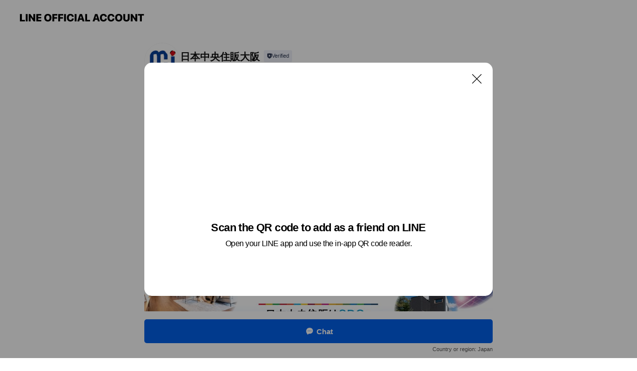

--- FILE ---
content_type: text/html; charset=utf-8
request_url: https://page.line.me/696pzpda?openQrModal=true
body_size: 13930
content:
<!DOCTYPE html><html lang="en"><script id="oa-script-list" type="application/json">https://page.line-scdn.net/_next/static/chunks/pages/_app-04a59534f1b6ba96.js,https://page.line-scdn.net/_next/static/chunks/pages/%5BsearchId%5D-64515e177c06d1a4.js</script><head><meta charSet="UTF-8"/><meta name="viewport" content="width=device-width,initial-scale=1,minimum-scale=1,maximum-scale=1,user-scalable=no,viewport-fit=cover"/><link rel="apple-touch-icon" sizes="180x180" href="https://page.line-scdn.net/favicons/apple-touch-icon.png"/><link rel="icon" type="image/png" sizes="32x32" href="https://page.line-scdn.net/favicons/favicon-32x32.png"/><link rel="icon" type="image/png" sizes="16x16" href="https://page.line-scdn.net/favicons/favicon-16x16.png&quot;"/><link rel="mask-icon" href="https://page.line-scdn.net/favicons/safari-pinned-tab.svg" color="#4ecd00"/><link rel="shortcut icon" href="https://page.line-scdn.net/favicons/favicon.ico"/><meta name="theme-color" content="#ffffff"/><meta property="og:image" content="https://page-share.line.me//%40696pzpda/global/og_image.png?ts=1768434994640"/><meta name="twitter:card" content="summary_large_image"/><link rel="stylesheet" href="https://unpkg.com/swiper@6.8.1/swiper-bundle.min.css"/><title>日本中央住販大阪 | LINE Official Account</title><meta property="og:title" content="日本中央住販大阪 | LINE Official Account"/><meta name="twitter:title" content="日本中央住販大阪 | LINE Official Account"/><link rel="canonical" href="https://page.line.me/696pzpda"/><meta property="line:service_name" content="Official Account"/><meta property="line:sub_title_2" content="〒630-8001 奈良県 奈良市法華寺町 70-1 （本社）"/><meta name="description" content="日本中央住販大阪&#x27;s LINE official account profile page. Add them as a friend for the latest news."/><meta name="next-head-count" content="18"/><link rel="preload" href="https://page.line-scdn.net/_next/static/css/6c56c7c442f9e637.css" as="style"/><link rel="stylesheet" href="https://page.line-scdn.net/_next/static/css/6c56c7c442f9e637.css" data-n-g=""/><link rel="preload" href="https://page.line-scdn.net/_next/static/css/32cf1b1e6f7e57c2.css" as="style"/><link rel="stylesheet" href="https://page.line-scdn.net/_next/static/css/32cf1b1e6f7e57c2.css" data-n-p=""/><noscript data-n-css=""></noscript><script defer="" nomodule="" src="https://page.line-scdn.net/_next/static/chunks/polyfills-c67a75d1b6f99dc8.js"></script><script src="https://page.line-scdn.net/_next/static/chunks/webpack-130e19885477412b.js" defer=""></script><script src="https://page.line-scdn.net/_next/static/chunks/framework-5d5971fdfab04833.js" defer=""></script><script src="https://page.line-scdn.net/_next/static/chunks/main-05d9c954f502a1b0.js" defer=""></script><script src="https://page.line-scdn.net/_next/static/chunks/e893f787-81841bf25f7a5b4d.js" defer=""></script><script src="https://page.line-scdn.net/_next/static/chunks/fd0ff8c8-d43e8626c80b2f59.js" defer=""></script><script src="https://page.line-scdn.net/_next/static/chunks/518-b33b01654ebc3704.js" defer=""></script><script src="https://page.line-scdn.net/_next/static/chunks/421-6db75eee1ddcc32a.js" defer=""></script><script src="https://page.line-scdn.net/_next/static/chunks/70-2befe84e3601a64e.js" defer=""></script><script src="https://page.line-scdn.net/_next/static/chunks/806-b648e1cb86c8d62b.js" defer=""></script><script src="https://page.line-scdn.net/_next/static/chunks/137-90ab3d3bd63e8e4a.js" defer=""></script><script src="https://page.line-scdn.net/_next/static/chunks/124-b469aeaada29d832.js" defer=""></script><script src="https://page.line-scdn.net/_next/static/chunks/423-d26e88c20d1ad3af.js" defer=""></script><script src="https://page.line-scdn.net/_next/static/chunks/913-0e0576b9d3accdb4.js" defer=""></script><script src="https://page.line-scdn.net/_next/static/chunks/741-3bb2a46e2bff1fe4.js" defer=""></script><script src="https://page.line-scdn.net/_next/static/wbE9r1btNEObkNSy-fn7d/_buildManifest.js" defer=""></script><script src="https://page.line-scdn.net/_next/static/wbE9r1btNEObkNSy-fn7d/_ssgManifest.js" defer=""></script></head><body class=""><div id="__next"><div class="wrap main" style="--profile-button-color:#0260ea" data-background="false" data-theme="true" data-js-top="true"><header id="header" class="header header_web"><div class="header_wrap"><span class="header_logo"><svg xmlns="http://www.w3.org/2000/svg" fill="none" viewBox="0 0 250 17" class="header_logo_image" role="img" aria-label="LINE OFFICIAL ACCOUNT" title="LINE OFFICIAL ACCOUNT"><path fill="#000" d="M.118 16V1.204H3.88v11.771h6.121V16zm11.607 0V1.204h3.763V16zm6.009 0V1.204h3.189l5.916 8.541h.072V1.204h3.753V16h-3.158l-5.947-8.634h-.072V16zm15.176 0V1.204h10.14v3.025h-6.377V7.15h5.998v2.83h-5.998v2.994h6.378V16zm23.235.267c-4.491 0-7.3-2.943-7.3-7.66v-.02c0-4.707 2.83-7.65 7.3-7.65 4.502 0 7.311 2.943 7.311 7.65v.02c0 4.717-2.8 7.66-7.311 7.66m0-3.118c2.153 0 3.486-1.763 3.486-4.542v-.02c0-2.8-1.363-4.533-3.486-4.533-2.102 0-3.466 1.723-3.466 4.532v.02c0 2.81 1.354 4.543 3.466 4.543M65.291 16V1.204h10.07v3.025h-6.306v3.373h5.732v2.881h-5.732V16zm11.731 0V1.204h10.07v3.025h-6.307v3.373h5.732v2.881h-5.732V16zm11.73 0V1.204h3.764V16zm12.797.267c-4.44 0-7.198-2.84-7.198-7.67v-.01c0-4.83 2.779-7.65 7.198-7.65 3.866 0 6.542 2.481 6.676 5.793v.103h-3.62l-.021-.154c-.235-1.538-1.312-2.625-3.035-2.625-2.06 0-3.363 1.692-3.363 4.522v.01c0 2.861 1.313 4.563 3.374 4.563 1.63 0 2.789-1.015 3.045-2.666l.02-.112h3.62l-.01.112c-.133 3.312-2.84 5.784-6.686 5.784m8.47-.267V1.204h3.763V16zm5.189 0 4.983-14.796h4.604L129.778 16h-3.947l-.923-3.25h-4.83l-.923 3.25zm7.249-11.577-1.6 5.62h3.271l-1.599-5.62zM131.204 16V1.204h3.763v11.771h6.121V16zm14.868 0 4.983-14.796h4.604L160.643 16h-3.948l-.923-3.25h-4.83L150.02 16zm7.249-11.577-1.599 5.62h3.271l-1.6-5.62zm14.653 11.844c-4.44 0-7.198-2.84-7.198-7.67v-.01c0-4.83 2.779-7.65 7.198-7.65 3.866 0 6.542 2.481 6.675 5.793v.103h-3.619l-.021-.154c-.236-1.538-1.312-2.625-3.035-2.625-2.061 0-3.363 1.692-3.363 4.522v.01c0 2.861 1.312 4.563 3.373 4.563 1.631 0 2.789-1.015 3.046-2.666l.02-.112h3.62l-.01.112c-.134 3.312-2.841 5.784-6.686 5.784m15.258 0c-4.44 0-7.198-2.84-7.198-7.67v-.01c0-4.83 2.778-7.65 7.198-7.65 3.866 0 6.542 2.481 6.675 5.793v.103h-3.619l-.021-.154c-.236-1.538-1.312-2.625-3.035-2.625-2.061 0-3.363 1.692-3.363 4.522v.01c0 2.861 1.312 4.563 3.373 4.563 1.631 0 2.789-1.015 3.046-2.666l.02-.112h3.62l-.011.112c-.133 3.312-2.84 5.784-6.685 5.784m15.36 0c-4.491 0-7.3-2.943-7.3-7.66v-.02c0-4.707 2.83-7.65 7.3-7.65 4.502 0 7.311 2.943 7.311 7.65v.02c0 4.717-2.799 7.66-7.311 7.66m0-3.118c2.154 0 3.487-1.763 3.487-4.542v-.02c0-2.8-1.364-4.533-3.487-4.533-2.102 0-3.466 1.723-3.466 4.532v.02c0 2.81 1.354 4.543 3.466 4.543m15.514 3.118c-3.855 0-6.367-2.184-6.367-5.517V1.204h3.763v9.187c0 1.723.923 2.758 2.615 2.758 1.681 0 2.604-1.035 2.604-2.758V1.204h3.763v9.546c0 3.322-2.491 5.517-6.378 5.517M222.73 16V1.204h3.189l5.916 8.541h.072V1.204h3.753V16h-3.158l-5.947-8.634h-.072V16zm18.611 0V4.229h-4.081V1.204h11.915v3.025h-4.081V16z"></path></svg></span></div></header><div class="container"><div data-intersection-target="profileFace" class="_root_f63qr_2 _modeLiffApp_f63qr_155"><div class="_account_f63qr_11"><div class="_accountHead_f63qr_16"><div class="_accountHeadIcon_f63qr_22"><a class="_accountHeadIconLink_f63qr_31" href="/696pzpda/profile/img"><div class="_root_19dwp_1"><img class="_thumbnailImage_19dwp_8" src="https://profile.line-scdn.net/0hCVv3C48uHHlLSgra-SdjLncPEhQ8ZBoxMyUBSm5DFx1vLgwrfylbHm1NFh01KVl9dnlSGGpDRUsz/preview" alt="Show profile photo" width="70" height="70"/></div></a></div><div class="_accountHeadContents_f63qr_34"><h1 class="_accountHeadTitle_f63qr_37"><span class="_accountHeadTitleText_f63qr_51">日本中央住販大阪</span><button type="button" class="_accountHeadBadge_f63qr_54" aria-label="Show account info"><span class="_root_4p75h_1 _typeCertified_4p75h_20"><span class="_icon_4p75h_17"><span role="img" aria-label="Verification status" class="la labs _iconImage_4p75h_17" style="width:11px;aspect-ratio:1;display:inline-grid;place-items:stretch"><svg xmlns="http://www.w3.org/2000/svg" data-laicon-version="10.2" viewBox="0 0 20 20" fill="currentColor"><g transform="translate(-2 -2)"><path d="M12 2.5c-3.7 0-6.7.7-7.8 1-.3.2-.5.5-.5.8v8.9c0 3.2 4.2 6.3 8 8.2.1 0 .2.1.3.1s.2 0 .3-.1c3.9-1.9 8-5 8-8.2V4.3c0-.3-.2-.6-.5-.7-1.1-.3-4.1-1.1-7.8-1.1zm0 4.2 1.2 2.7 2.7.3-1.9 2 .4 2.8-2.4-1.2-2.4 1.3.4-2.8-1.9-2 2.7-.3L12 6.7z"/></g></svg></span></span><span class="_label_4p75h_42">Verified</span></span></button></h1><div class="_accountHeadSubTexts_f63qr_58"><p class="_accountHeadSubText_f63qr_58">Friends<!-- --> <!-- -->14</p></div></div></div><div class="_accountInfo_f63qr_73"><p class="_accountInfoText_f63qr_85">京阪・北摂・阪神の不動産、分譲・新築住宅</p><p class="_accountInfoText_f63qr_85">奈良県 奈良市法華寺町 70-1 （本社）</p><p><a class="_accountInfoWebsiteLink_f63qr_137" href="https://heartfull-village-osaka.com/"><span class="_accountInfoWebsiteUrl_f63qr_141">heartfull-village-osaka.com/</span></a></p></div><div class="_actionButtons_f63qr_152"><div><div class="_root_1nhde_1"><button type="button" class="_button_1nhde_9"><span class="_icon_1nhde_31"><span role="img" class="la lar" style="width:14px;aspect-ratio:1;display:inline-grid;place-items:stretch"><svg xmlns="http://www.w3.org/2000/svg" data-laicon-version="15.0" viewBox="0 0 20 20" fill="currentColor"><g transform="translate(-2 -2)"><path d="M11.8722 10.2255a.9.9 0 1 0 0 1.8.9.9 0 0 0 0-1.8Zm-3.5386 0a.9.9 0 1 0 0 1.8.9.9 0 0 0 0-1.8Zm7.0767 0a.9.9 0 1 0 0 1.8.9.9 0 0 0 0-1.8Z"/><path d="M6.5966 6.374c-1.256 1.2676-1.988 3.1338-1.988 5.5207 0 2.8387 1.6621 5.3506 2.8876 6.8107.6247-.8619 1.6496-1.7438 3.2265-1.7444h.0015l2.2892-.0098h.0028c3.4682 0 6.2909-2.8223 6.2909-6.2904 0-1.9386-.7072-3.4895-1.9291-4.5632C16.1475 5.0163 14.3376 4.37 12.0582 4.37c-2.3602 0-4.2063.7369-5.4616 2.004Zm-.9235-.915C7.2185 3.8991 9.4223 3.07 12.0582 3.07c2.5189 0 4.6585.7159 6.1779 2.051 1.5279 1.3427 2.371 3.2622 2.371 5.5398 0 4.1857-3.4041 7.5896-7.5894 7.5904h-.0015l-2.2892.0098h-.0028c-1.33 0-2.114.9634-2.5516 1.8265l-.4192.8269-.6345-.676c-1.2252-1.3055-3.8103-4.4963-3.8103-8.3437 0-2.6555.8198-4.8767 2.3645-6.4358Z"/></g></svg></span></span><span class="_label_1nhde_14">Chat</span></button></div></div></div></div></div><div class="content"><div class="ldsg-tab plugin_tab" data-flexible="flexible" style="--tab-indicator-position:0px;--tab-indicator-width:0px" id="tablist"><div class="tab-content"><div class="tab-content-inner"><div class="tab-list" role="tablist"><a aria-selected="true" role="tab" class="tab-list-item" tabindex="0"><span class="text">当社について</span></a><a aria-selected="false" role="tab" class="tab-list-item"><span class="text">Basic info</span></a><a aria-selected="false" role="tab" class="tab-list-item"><span class="text">You might like</span></a></div><div class="tab-indicator"></div></div></div></div><section class="section section_text" id="plugin-signboard-647924418674836" data-js-plugin="signboard"><h2 class="title_section" data-testid="plugin-header"><span class="title">当社について</span></h2><div class="text_plugin"><div class="text_plugin_image"><picture class="picture"><img class="image" alt=""/></picture></div><div class="text_plugin_desc"><div class="text_area"><p class="text">「住むだけでしあわせになる家」。<br/>それこそが、日本中央住販の目指す家づくりです。<br/>私たちは、この理想を実現するため、何よりもまず「健康であること」を大切にしています。<br/><br/>心と、体と、地域。生きる上でとても大切なこの３つが健康であれば、そこに住まわれるご家族は、きっとしあわせなはず。<br/><br/>そんな考えのもとに、「健康家族宣言」を掲げました。<br/>上質な仕様や優れた利便性よりも、これらの健康を求める方が、しあわせの近道だと信じています。<br/><br/>私たちはこれからも、たくさんの課題に挑みながら、よりよい住まいと暮らしを追求し続けます。</p></div></div></div></section><section class="section section_shopcard" id="plugin-reward-card-647926146728085" data-js-plugin="rewardCard"></section><section class="section section_coupon" id="plugin-coupon-647926185410364" data-js-plugin="coupon"></section><section class="section section_info" id="plugin-information-644922886703799" data-js-plugin="information"><h2 class="title_section" data-testid="plugin-header"><span class="title">Basic info</span></h2><div class="basic_info_item info_tel is_selectable"><i class="icon"><svg width="19" height="19" viewBox="0 0 19 19" fill="none" xmlns="http://www.w3.org/2000/svg"><path fill-rule="evenodd" clip-rule="evenodd" d="M2.816 3.858L4.004 2.67a1.76 1.76 0 012.564.079l2.024 2.286a1.14 1.14 0 01-.048 1.559L7.306 7.832l.014.04c.02.052.045.11.075.173l.051.1c.266.499.762 1.137 1.517 1.892.754.755 1.393 1.25 1.893 1.516.103.055.194.097.271.126l.04.014 1.239-1.238a1.138 1.138 0 011.465-.121l.093.074 2.287 2.024a1.76 1.76 0 01.078 2.563l-1.188 1.188c-1.477 1.478-5.367.513-9.102-3.222-3.735-3.735-4.7-7.625-3.223-9.103zm5.005 1.86L5.797 3.43a.731.731 0 00-1.065-.033L3.544 4.586c-.31.31-.445 1.226-.162 2.367.393 1.582 1.49 3.386 3.385 5.28 1.894 1.894 3.697 2.992 5.28 3.384 1.14.284 2.057.148 2.367-.162l1.187-1.187a.731.731 0 00-.032-1.065l-2.287-2.024a.109.109 0 00-.148.004l-1.403 1.402c-.517.518-1.887-.21-3.496-1.82l-.158-.16c-1.499-1.54-2.164-2.837-1.663-3.337l1.402-1.402a.108.108 0 00.005-.149z" fill="#000"></path></svg></i><a class="link" href="#"><span>0120-777-130</span></a></div><div class="basic_info_item info_url is_selectable"><i class="icon"><svg width="19" height="19" viewBox="0 0 19 19" fill="none" xmlns="http://www.w3.org/2000/svg"><path fill-rule="evenodd" clip-rule="evenodd" d="M9.5 2.18a7.32 7.32 0 100 14.64 7.32 7.32 0 000-14.64zM3.452 7.766A6.294 6.294 0 003.21 9.5c0 .602.084 1.184.242 1.736H6.32A17.222 17.222 0 016.234 9.5c0-.597.03-1.178.086-1.735H3.452zm.396-1.029H6.46c.224-1.303.607-2.422 1.11-3.225a6.309 6.309 0 00-3.722 3.225zm3.51 1.03a15.745 15.745 0 000 3.47h4.284a15.749 15.749 0 000-3.47H7.358zm4.131-1.03H7.511C7.903 4.64 8.707 3.21 9.5 3.21c.793 0 1.597 1.43 1.99 3.526zm1.19 1.03a17.21 17.21 0 010 3.47h2.869A6.292 6.292 0 0015.79 9.5c0-.602-.084-1.184-.242-1.735H12.68zm2.473-1.03H12.54c-.224-1.303-.607-2.422-1.11-3.225a6.308 6.308 0 013.722 3.225zM7.57 15.489a6.309 6.309 0 01-3.722-3.224H6.46c.224 1.303.607 2.421 1.11 3.224zm1.929.301c-.793 0-1.596-1.43-1.99-3.525h3.98c-.394 2.095-1.197 3.525-1.99 3.525zm1.93-.301c.503-.803.886-1.921 1.11-3.224h2.612a6.309 6.309 0 01-3.723 3.224z" fill="#000"></path></svg></i><a class="account_info_website_link" href="https://heartfull-village-osaka.com/"><span class="account_info_website_url">heartfull-village-osaka.com/</span></a></div><div class="basic_info_item place_map" data-js-access="true"><div class="map_area"><a target="_blank" rel="noopener" href="https://www.google.com/maps/search/?api=1&amp;query=34.68821214268084%2C135.80887363802873"><img src="https://maps.googleapis.com/maps/api/staticmap?key=AIzaSyCmbTfxB3uMZpzVX9NYKqByC1RRi2jIjf0&amp;channel=Line_Account&amp;scale=2&amp;size=400x200&amp;center=34.68831214268084%2C135.80887363802873&amp;markers=scale%3A2%7Cicon%3Ahttps%3A%2F%2Fpage.line-scdn.net%2F_%2Fimages%2FmapPin.v1.png%7C34.68821214268084%2C135.80887363802873&amp;language=en&amp;region=&amp;signature=kMhcvZbA7VgxbFU6zjRrF02OZ9s%3D" alt=""/></a></div><div class="map_text"><i class="icon"><svg width="19" height="19" viewBox="0 0 19 19" fill="none" xmlns="http://www.w3.org/2000/svg"><path fill-rule="evenodd" clip-rule="evenodd" d="M9.731 1.864l-.23-.004a6.308 6.308 0 00-4.853 2.266c-2.155 2.565-1.9 6.433.515 8.857a210.37 210.37 0 013.774 3.911.772.772 0 001.13 0l.942-.996a182.663 182.663 0 012.829-2.916c2.413-2.422 2.67-6.29.515-8.855a6.308 6.308 0 00-4.622-2.263zm-.23 1.026a5.28 5.28 0 014.064 1.9c1.805 2.147 1.588 5.413-.456 7.466l-.452.456a209.82 209.82 0 00-2.87 2.98l-.285.3-1.247-1.31a176.87 176.87 0 00-2.363-2.425c-2.045-2.053-2.261-5.32-.456-7.468a5.28 5.28 0 014.064-1.9zm0 3.289a2.004 2.004 0 100 4.008 2.004 2.004 0 000-4.008zm0 1.029a.975.975 0 110 1.95.975.975 0 010-1.95z" fill="#000"></path></svg></i><div class="map_title_area"><strong class="map_title">〒630-8001 奈良県 奈良市法華寺町 70-1 （本社）</strong><button type="button" class="button_copy" aria-label="Copy"><i class="icon_copy"><svg width="16" height="16" xmlns="http://www.w3.org/2000/svg" data-laicon-version="15" viewBox="0 0 24 24"><path d="M3.2 3.05a.65.65 0 01.65-.65h12.99a.65.65 0 01.65.65V6.5h-1.3V3.7H4.5v13.28H7v1.3H3.85a.65.65 0 01-.65-.65V3.05z"></path><path d="M6.52 6.36a.65.65 0 01.65-.65h12.98a.65.65 0 01.65.65V17.5l-4.1 4.1H7.17a.65.65 0 01-.65-.65V6.36zm1.3.65V20.3h8.34l3.34-3.34V7.01H7.82z"></path><path d="M14.13 10.19H9.6v-1.3h4.53v1.3zm0 2.2H9.6v-1.3h4.53v1.3zm1.27 3.81h5.4v1.3h-4.1v4.1h-1.3v-5.4z"></path></svg></i></button></div></div></div></section><section class="section section_recommend" id="plugin-recommendation-RecommendationPlugin" data-js-plugin="recommendation"><a target="_self" rel="noopener" href="https://liff.line.me/1654867680-wGKa63aV/?utm_source=oaprofile&amp;utm_medium=recommend" class="link"><h2 class="title_section" data-testid="plugin-header"><span class="title">You might like</span><span class="text_more">See more</span></h2></a><section class="RecommendationPlugin_subSection__nWfpQ"><h3 class="RecommendationPlugin_subTitle__EGDML">Accounts others are viewing</h3><div class="swiper-container"><div class="swiper-wrapper"><div class="swiper-slide"><div class="recommend_list"><div class="recommend_item" id="recommend-item-1"><a target="_self" rel="noopener" href="https://page.line.me/737ybufj?openerPlatform=liff&amp;openerKey=profileRecommend" class="link"><div class="thumb"><img src="https://profile.line-scdn.net/0hgTLoqzQUOHtxFi_mSdFHLE1TNhYGOD4zCXZzHlZDbk9cdHYkTyN-GVRBMRteLy94GHh2GlMeYRtf/preview" class="image" alt=""/></div><div class="info"><strong class="info_name"><i class="icon_certified"></i>佐川急便</strong><div class="info_detail"><span class="friend">36,684,510 friends</span></div></div></a></div><div class="recommend_item" id="recommend-item-2"><a target="_self" rel="noopener" href="https://page.line.me/uyo2461b?openerPlatform=liff&amp;openerKey=profileRecommend" class="link"><div class="thumb"><img src="https://profile.line-scdn.net/0hG7VDa5VVGBhrPQdIGLRnT1d4FnUcEx5QE1tVeEg0RS9GDVsdXwkCfRs0Fn0RBQ8cXw4ALEY9QS5O/preview" class="image" alt=""/></div><div class="info"><strong class="info_name"><i class="icon_certified"></i>G&amp;G 東大阪営業所</strong><div class="info_detail"><span class="friend">468 friends</span></div></div></a></div><div class="recommend_item" id="recommend-item-3"><a target="_self" rel="noopener" href="https://page.line.me/837gvurr?openerPlatform=liff&amp;openerKey=profileRecommend" class="link"><div class="thumb"><img src="https://profile.line-scdn.net/0hnDkzm2ZSMWtWAyFNha9OPGpGPwYhLTcjLjEuBXIHO1p6YXc6a2EpBCBTb1x4MHBobTF-BCNQZg9-/preview" class="image" alt=""/></div><div class="info"><strong class="info_name"><i class="icon_certified"></i>K’s FACTORY</strong><div class="info_detail"><span class="friend">120 friends</span></div></div></a></div></div></div><div class="swiper-slide"><div class="recommend_list"><div class="recommend_item" id="recommend-item-4"><a target="_self" rel="noopener" href="https://page.line.me/bfo5940j?openerPlatform=liff&amp;openerKey=profileRecommend" class="link"><div class="thumb"><img src="https://profile.line-scdn.net/0htHJT0tWFK2d3LQIJHDVUMEtoJQoAAy0vDxg0UgEoJVFfH2wwTBliBFUvfV4OHD5iG0xgUwV6JwAK/preview" class="image" alt=""/></div><div class="info"><strong class="info_name"><i class="icon_certified"></i>matoca｜順番待ち</strong><div class="info_detail"><span class="friend">5,364,073 friends</span></div></div></a></div><div class="recommend_item" id="recommend-item-5"><a target="_self" rel="noopener" href="https://page.line.me/154bawoc?openerPlatform=liff&amp;openerKey=profileRecommend" class="link"><div class="thumb"><img src="https://profile.line-scdn.net/0hFpINtR39GV90NwoGe9pmCEhyFzIDGR8XDANQalg_RT1cVVkITFYDOAVlQGlZVQsNQVlXa1k-RTgM/preview" class="image" alt=""/></div><div class="info"><strong class="info_name"><i class="icon_certified"></i>作業服センターナカノ</strong><div class="info_detail"><span class="friend">220 friends</span></div></div></a></div><div class="recommend_item" id="recommend-item-6"><a target="_self" rel="noopener" href="https://page.line.me/313zgawc?openerPlatform=liff&amp;openerKey=profileRecommend" class="link"><div class="thumb"><img src="https://profile.line-scdn.net/0hJBC2GEHfFW1-SwWazLlqOkIOGwAJZRMlBi8OWw5CHlhacgY5Q39cDVNIQwoEclQySi9bX1lMTltR/preview" class="image" alt=""/></div><div class="info"><strong class="info_name"><i class="icon_certified"></i>鰻の成瀬 河内長野店</strong><div class="info_detail"><span class="friend">701 friends</span></div><div class="common_label"><strong class="label"><i class="icon"><svg width="12" height="12" viewBox="0 0 12 12" fill="none" xmlns="http://www.w3.org/2000/svg"><path fill-rule="evenodd" clip-rule="evenodd" d="M2.425 3.014v6.604h7.15V3.014h-7.15zm-.85-.147c0-.388.315-.703.703-.703h7.444c.388 0 .703.315.703.703v6.898a.703.703 0 01-.703.703H2.278a.703.703 0 01-.703-.703V2.867z" fill="#777"></path><path d="M7.552 5.7l.585.636-2.47 2.262L4.052 7.04l.593-.604 1.027.99L7.552 5.7z" fill="#777"></path><path fill-rule="evenodd" clip-rule="evenodd" d="M2 3.883h8v.85H2v-.85zM4.2 1.5v1.089h-.85V1.5h.85zm4.451 0v1.089h-.85V1.5h.85z" fill="#777"></path></svg></i><span class="text">Book</span></strong></div></div></a></div></div></div><div class="swiper-slide"><div class="recommend_list"><div class="recommend_item" id="recommend-item-7"><a target="_self" rel="noopener" href="https://page.line.me/849uidos?openerPlatform=liff&amp;openerKey=profileRecommend" class="link"><div class="thumb"><img src="https://profile.line-scdn.net/0hIpV4vXi7Fl9rTQkW5wppCFcIGDIcYxAXE3sKPEoYSztEewINBC4KPhpJSmZHflgMUXtYaxlLHz1O/preview" class="image" alt=""/></div><div class="info"><strong class="info_name"><i class="icon_certified"></i>WECARS（ウィーカーズ）二色の浜店</strong><div class="info_detail"><span class="friend">311 friends</span></div></div></a></div><div class="recommend_item" id="recommend-item-8"><a target="_self" rel="noopener" href="https://page.line.me/121fkoep?openerPlatform=liff&amp;openerKey=profileRecommend" class="link"><div class="thumb"><img src="https://profile.line-scdn.net/0hRNPcp5yzDWFtGhutcuZyNlFfAwwaNAspFXRLAEwTBwRIekw3VX1CB08ZWlJGKR43WXkQABxKUgVB/preview" class="image" alt=""/></div><div class="info"><strong class="info_name"><i class="icon_certified"></i>魚河岸料理 ざこば</strong><div class="info_detail"><span class="friend">195 friends</span></div><div class="common_label"><strong class="label"><i class="icon"><svg width="12" height="12" viewBox="0 0 12 12" fill="none" xmlns="http://www.w3.org/2000/svg"><path fill-rule="evenodd" clip-rule="evenodd" d="M2.425 3.014v6.604h7.15V3.014h-7.15zm-.85-.147c0-.388.315-.703.703-.703h7.444c.388 0 .703.315.703.703v6.898a.703.703 0 01-.703.703H2.278a.703.703 0 01-.703-.703V2.867z" fill="#777"></path><path d="M7.552 5.7l.585.636-2.47 2.262L4.052 7.04l.593-.604 1.027.99L7.552 5.7z" fill="#777"></path><path fill-rule="evenodd" clip-rule="evenodd" d="M2 3.883h8v.85H2v-.85zM4.2 1.5v1.089h-.85V1.5h.85zm4.451 0v1.089h-.85V1.5h.85z" fill="#777"></path></svg></i><span class="text">Book</span></strong><strong class="label"><i class="icon"><svg width="12" height="12" viewBox="0 0 12 12" fill="none" xmlns="http://www.w3.org/2000/svg"><path fill-rule="evenodd" clip-rule="evenodd" d="M1.675 2.925v6.033h.926l.923-.923.923.923h5.878V2.925H4.447l-.923.923-.923-.923h-.926zm-.85-.154c0-.384.312-.696.696-.696h1.432l.571.571.572-.571h6.383c.385 0 .696.312.696.696v6.341a.696.696 0 01-.696.696H4.096l-.572-.571-.571.571H1.52a.696.696 0 01-.696-.696V2.771z" fill="#777"></path><path fill-rule="evenodd" clip-rule="evenodd" d="M3.025 4.909v-.65h1v.65h-1zm0 1.357v-.65h1v.65h-1zm0 1.358v-.65h1v.65h-1z" fill="#777"></path></svg></i><span class="text">Coupons</span></strong></div></div></a></div><div class="recommend_item" id="recommend-item-9"><a target="_self" rel="noopener" href="https://page.line.me/349cqmmu?openerPlatform=liff&amp;openerKey=profileRecommend" class="link"><div class="thumb"><img src="https://profile.line-scdn.net/0hdcHLfMT3O0x1NSpJGyVEG0lwNSECGz0EDVMgKFYzYn8PBC9KG1ByKlI9bShbAnUbTwEkf1k9bSkK/preview" class="image" alt=""/></div><div class="info"><strong class="info_name"><i class="icon_certified"></i>自社ローン専門店じしゃロン 東大阪店</strong><div class="info_detail"><span class="friend">318 friends</span></div></div></a></div></div></div><div class="swiper-slide"><div class="recommend_list"><div class="recommend_item" id="recommend-item-10"><a target="_self" rel="noopener" href="https://page.line.me/xxx7889v?openerPlatform=liff&amp;openerKey=profileRecommend" class="link"><div class="thumb"><img src="https://profile.line-scdn.net/0hnJ0C_ZujMWUNOhuFCUJOMjF_Pwh6FDctdVQsV3xpOgciDiExMg8tVns6awd0XXJnNQ8rACk6bFIh/preview" class="image" alt=""/></div><div class="info"><strong class="info_name"><i class="icon_certified"></i>大阪トヨペット河内長野店</strong><div class="info_detail"><span class="friend">835 friends</span></div><div class="common_label"><strong class="label"><i class="icon"><svg width="12" height="12" viewBox="0 0 12 12" fill="none" xmlns="http://www.w3.org/2000/svg"><path fill-rule="evenodd" clip-rule="evenodd" d="M1.675 2.925v6.033h.926l.923-.923.923.923h5.878V2.925H4.447l-.923.923-.923-.923h-.926zm-.85-.154c0-.384.312-.696.696-.696h1.432l.571.571.572-.571h6.383c.385 0 .696.312.696.696v6.341a.696.696 0 01-.696.696H4.096l-.572-.571-.571.571H1.52a.696.696 0 01-.696-.696V2.771z" fill="#777"></path><path fill-rule="evenodd" clip-rule="evenodd" d="M3.025 4.909v-.65h1v.65h-1zm0 1.357v-.65h1v.65h-1zm0 1.358v-.65h1v.65h-1z" fill="#777"></path></svg></i><span class="text">Coupons</span></strong><strong class="label"><i class="icon"><svg width="13" height="12" viewBox="0 0 13 12" fill="none" xmlns="http://www.w3.org/2000/svg"><path fill-rule="evenodd" clip-rule="evenodd" d="M11.1 2.14H2.7a.576.576 0 00-.575.576v6.568c0 .317.258.575.575.575h8.4a.576.576 0 00.575-.575V2.716a.576.576 0 00-.575-.575zm-.076 2.407V9.21h-8.25V4.547h8.25zm0-.65V2.791h-8.25v1.106h8.25z" fill="#777"></path><path d="M11.024 9.209v.1h.1v-.1h-.1zm0-4.662h.1v-.1h-.1v.1zM2.774 9.21h-.1v.1h.1v-.1zm0-4.662v-.1h-.1v.1h.1zm8.25-.65v.1h.1v-.1h-.1zm0-1.106h.1v-.1h-.1v.1zm-8.25 0v-.1h-.1v.1h.1zm0 1.106h-.1v.1h.1v-.1zM2.7 2.241h8.4v-.2H2.7v.2zm-.475.475c0-.262.213-.475.475-.475v-.2a.676.676 0 00-.675.675h.2zm0 6.568V2.716h-.2v6.568h.2zm.475.475a.476.476 0 01-.475-.475h-.2c0 .372.303.675.675.675v-.2zm8.4 0H2.7v.2h8.4v-.2zm.475-.475a.476.476 0 01-.475.475v.2a.676.676 0 00.675-.675h-.2zm0-6.568v6.568h.2V2.716h-.2zM11.1 2.24c.262 0 .475.213.475.475h.2a.676.676 0 00-.675-.675v.2zm.024 6.968V4.547h-.2V9.21h.2zm-8.35.1h8.25v-.2h-8.25v.2zm-.1-4.762V9.21h.2V4.547h-.2zm8.35-.1h-8.25v.2h8.25v-.2zm.1-.55V2.791h-.2v1.106h.2zm-.1-1.206h-8.25v.2h8.25v-.2zm-8.35.1v1.106h.2V2.791h-.2zm.1 1.206h8.25v-.2h-8.25v.2zm6.467 2.227l-.296.853-.904.019.72.545-.261.865.741-.516.742.516-.262-.865.72-.545-.903-.019-.297-.853z" fill="#777"></path></svg></i><span class="text">Reward card</span></strong></div></div></a></div><div class="recommend_item" id="recommend-item-11"><a target="_self" rel="noopener" href="https://page.line.me/591nezpz?openerPlatform=liff&amp;openerKey=profileRecommend" class="link"><div class="thumb"><img src="https://profile.line-scdn.net/0hfserpE2TOVxYCxG8ciRGC2RONzEvJT8UIG91PHgONG90M38IMD10PigMbjlxOipaZWwkbXlZY2oh/preview" class="image" alt=""/></div><div class="info"><strong class="info_name"><i class="icon_certified"></i>chouchou（シュシュ）予約専用</strong><div class="info_detail"><span class="friend">658 friends</span></div><div class="common_label"><strong class="label"><i class="icon"><svg width="13" height="12" viewBox="0 0 13 12" fill="none" xmlns="http://www.w3.org/2000/svg"><path fill-rule="evenodd" clip-rule="evenodd" d="M11.1 2.14H2.7a.576.576 0 00-.575.576v6.568c0 .317.258.575.575.575h8.4a.576.576 0 00.575-.575V2.716a.576.576 0 00-.575-.575zm-.076 2.407V9.21h-8.25V4.547h8.25zm0-.65V2.791h-8.25v1.106h8.25z" fill="#777"></path><path d="M11.024 9.209v.1h.1v-.1h-.1zm0-4.662h.1v-.1h-.1v.1zM2.774 9.21h-.1v.1h.1v-.1zm0-4.662v-.1h-.1v.1h.1zm8.25-.65v.1h.1v-.1h-.1zm0-1.106h.1v-.1h-.1v.1zm-8.25 0v-.1h-.1v.1h.1zm0 1.106h-.1v.1h.1v-.1zM2.7 2.241h8.4v-.2H2.7v.2zm-.475.475c0-.262.213-.475.475-.475v-.2a.676.676 0 00-.675.675h.2zm0 6.568V2.716h-.2v6.568h.2zm.475.475a.476.476 0 01-.475-.475h-.2c0 .372.303.675.675.675v-.2zm8.4 0H2.7v.2h8.4v-.2zm.475-.475a.476.476 0 01-.475.475v.2a.676.676 0 00.675-.675h-.2zm0-6.568v6.568h.2V2.716h-.2zM11.1 2.24c.262 0 .475.213.475.475h.2a.676.676 0 00-.675-.675v.2zm.024 6.968V4.547h-.2V9.21h.2zm-8.35.1h8.25v-.2h-8.25v.2zm-.1-4.762V9.21h.2V4.547h-.2zm8.35-.1h-8.25v.2h8.25v-.2zm.1-.55V2.791h-.2v1.106h.2zm-.1-1.206h-8.25v.2h8.25v-.2zm-8.35.1v1.106h.2V2.791h-.2zm.1 1.206h8.25v-.2h-8.25v.2zm6.467 2.227l-.296.853-.904.019.72.545-.261.865.741-.516.742.516-.262-.865.72-.545-.903-.019-.297-.853z" fill="#777"></path></svg></i><span class="text">Reward card</span></strong></div></div></a></div><div class="recommend_item" id="recommend-item-12"><a target="_self" rel="noopener" href="https://page.line.me/218hflfv?openerPlatform=liff&amp;openerKey=profileRecommend" class="link"><div class="thumb"><img src="https://profile.line-scdn.net/0haz5syJDHPlUICi-KRyJBAjRPMDh_JDgdcGklMn5dYzFxOX8KNmkiZ3hdMjAtanwAYW0hMC4LY2Ig/preview" class="image" alt=""/></div><div class="info"><strong class="info_name"><i class="icon_certified"></i>コーナン　PRO中環堺長曽根店</strong><div class="info_detail"><span class="friend">732 friends</span></div></div></a></div></div></div><div class="swiper-slide"><div class="recommend_list"><div class="recommend_item" id="recommend-item-13"><a target="_self" rel="noopener" href="https://page.line.me/086hxvgs?openerPlatform=liff&amp;openerKey=profileRecommend" class="link"><div class="thumb"><img src="https://profile.line-scdn.net/0hQcISn3YNDkx0KhzRpMpxG0hvACEDBAgEDE4Vfll5WXRRT0kYHR9GflJ-AHtaGEATTBlHflV-VXoK/preview" class="image" alt=""/></div><div class="info"><strong class="info_name"><i class="icon_certified"></i>郵便局　[eお届け通知]</strong><div class="info_detail"><span class="friend">25,054,109 friends</span></div></div></a></div><div class="recommend_item" id="recommend-item-14"><a target="_self" rel="noopener" href="https://page.line.me/588crmpy?openerPlatform=liff&amp;openerKey=profileRecommend" class="link"><div class="thumb"><img src="https://profile.line-scdn.net/0hByAukz88HVZ8DDdm6iliAUBJEzsLIhseBD5ROVoMQ2BUO1gJQGoGZF0JFzNXNV8AQWlRM1FcQDME/preview" class="image" alt=""/></div><div class="info"><strong class="info_name"><i class="icon_premium"></i>食べログ</strong><div class="info_detail"><span class="friend">4,400,945 friends</span></div></div></a></div><div class="recommend_item" id="recommend-item-15"><a target="_self" rel="noopener" href="https://page.line.me/zxj1908w?openerPlatform=liff&amp;openerKey=profileRecommend" class="link"><div class="thumb"><img src="https://profile.line-scdn.net/0hIZizT-sqFnVUAzn3yDppImhGGBgjLRA9LGQMEXNTGkxxMlggP2wMRnNUTxEuZwJ0P2ZZF3MKGkcp/preview" class="image" alt=""/></div><div class="info"><strong class="info_name"><i class="icon_certified"></i>リサイクルショップ OLDプラス東大阪店</strong><div class="info_detail"><span class="friend">817 friends</span></div><div class="common_label"><strong class="label"><i class="icon"><svg width="12" height="12" viewBox="0 0 12 12" fill="none" xmlns="http://www.w3.org/2000/svg"><path fill-rule="evenodd" clip-rule="evenodd" d="M1.675 2.925v6.033h.926l.923-.923.923.923h5.878V2.925H4.447l-.923.923-.923-.923h-.926zm-.85-.154c0-.384.312-.696.696-.696h1.432l.571.571.572-.571h6.383c.385 0 .696.312.696.696v6.341a.696.696 0 01-.696.696H4.096l-.572-.571-.571.571H1.52a.696.696 0 01-.696-.696V2.771z" fill="#777"></path><path fill-rule="evenodd" clip-rule="evenodd" d="M3.025 4.909v-.65h1v.65h-1zm0 1.357v-.65h1v.65h-1zm0 1.358v-.65h1v.65h-1z" fill="#777"></path></svg></i><span class="text">Coupons</span></strong><strong class="label"><i class="icon"><svg width="13" height="12" viewBox="0 0 13 12" fill="none" xmlns="http://www.w3.org/2000/svg"><path fill-rule="evenodd" clip-rule="evenodd" d="M11.1 2.14H2.7a.576.576 0 00-.575.576v6.568c0 .317.258.575.575.575h8.4a.576.576 0 00.575-.575V2.716a.576.576 0 00-.575-.575zm-.076 2.407V9.21h-8.25V4.547h8.25zm0-.65V2.791h-8.25v1.106h8.25z" fill="#777"></path><path d="M11.024 9.209v.1h.1v-.1h-.1zm0-4.662h.1v-.1h-.1v.1zM2.774 9.21h-.1v.1h.1v-.1zm0-4.662v-.1h-.1v.1h.1zm8.25-.65v.1h.1v-.1h-.1zm0-1.106h.1v-.1h-.1v.1zm-8.25 0v-.1h-.1v.1h.1zm0 1.106h-.1v.1h.1v-.1zM2.7 2.241h8.4v-.2H2.7v.2zm-.475.475c0-.262.213-.475.475-.475v-.2a.676.676 0 00-.675.675h.2zm0 6.568V2.716h-.2v6.568h.2zm.475.475a.476.476 0 01-.475-.475h-.2c0 .372.303.675.675.675v-.2zm8.4 0H2.7v.2h8.4v-.2zm.475-.475a.476.476 0 01-.475.475v.2a.676.676 0 00.675-.675h-.2zm0-6.568v6.568h.2V2.716h-.2zM11.1 2.24c.262 0 .475.213.475.475h.2a.676.676 0 00-.675-.675v.2zm.024 6.968V4.547h-.2V9.21h.2zm-8.35.1h8.25v-.2h-8.25v.2zm-.1-4.762V9.21h.2V4.547h-.2zm8.35-.1h-8.25v.2h8.25v-.2zm.1-.55V2.791h-.2v1.106h.2zm-.1-1.206h-8.25v.2h8.25v-.2zm-8.35.1v1.106h.2V2.791h-.2zm.1 1.206h8.25v-.2h-8.25v.2zm6.467 2.227l-.296.853-.904.019.72.545-.261.865.741-.516.742.516-.262-.865.72-.545-.903-.019-.297-.853z" fill="#777"></path></svg></i><span class="text">Reward card</span></strong></div></div></a></div></div></div><div class="swiper-slide"><div class="recommend_list"><div class="recommend_item" id="recommend-item-16"><a target="_self" rel="noopener" href="https://page.line.me/242oloxz?openerPlatform=liff&amp;openerKey=profileRecommend" class="link"><div class="thumb"><img src="https://profile.line-scdn.net/0hgN-yqyrbOGEQACaNDxhHNixFNgxnLj4paGIgDmYBMwQ-OCg_KWd2UzQIZlQ_OX01ezN2UDEGZlQ8/preview" class="image" alt=""/></div><div class="info"><strong class="info_name"><i class="icon_certified"></i>コーナン　真美ヶ丘店</strong><div class="info_detail"><span class="friend">737 friends</span></div></div></a></div><div class="recommend_item" id="recommend-item-17"><a target="_self" rel="noopener" href="https://page.line.me/973tpenh?openerPlatform=liff&amp;openerKey=profileRecommend" class="link"><div class="thumb"><img src="https://profile.line-scdn.net/0hA-6COTIKHgILOg0euOphVTd_EG98FBhKc1xRbH5tRDYiX19QPwlRMyk-R2AlWAlXNwsCNyttEjQu/preview" class="image" alt=""/></div><div class="info"><strong class="info_name"><i class="icon_certified"></i>羽曳野市商工会</strong><div class="info_detail"><span class="friend">258 friends</span></div></div></a></div><div class="recommend_item" id="recommend-item-18"><a target="_self" rel="noopener" href="https://page.line.me/158oxfiu?openerPlatform=liff&amp;openerKey=profileRecommend" class="link"><div class="thumb"><img src="https://profile.line-scdn.net/0huutqaMj9KlpJCDjQF1NVDXVNJDc-JiwSMTlgbjwLdT8xOGsPJmw2NWhaJm83OGgNJWpsNG0Kcmll/preview" class="image" alt=""/></div><div class="info"><strong class="info_name"><i class="icon_certified"></i>ＴＮＫ　carglass</strong><div class="info_detail"><span class="friend">316 friends</span></div></div></a></div></div></div><div class="swiper-slide"><div class="recommend_list"><div class="recommend_item" id="recommend-item-19"><a target="_self" rel="noopener" href="https://page.line.me/998aikla?openerPlatform=liff&amp;openerKey=profileRecommend" class="link"><div class="thumb"><img src="https://profile.line-scdn.net/0hbYbRvMugPXZfKxSLF0RCIWNuMxsoBTs-JxpxEyksYE4mGS0nYB56RXgvYkNzTn8mMR92EXopYEZz/preview" class="image" alt=""/></div><div class="info"><strong class="info_name"><i class="icon_certified"></i>サン・モータース</strong><div class="info_detail"><span class="friend">522 friends</span></div></div></a></div><div class="recommend_item" id="recommend-item-20"><a target="_self" rel="noopener" href="https://page.line.me/216cbhnv?openerPlatform=liff&amp;openerKey=profileRecommend" class="link"><div class="thumb"><img src="https://profile.line-scdn.net/0haXcmpWg1PndeFC20J_xBIGJRMBopOjg_JnF2Fy5HM0VwJnApYCFwGXIQNEFxIHFyayYhEywXYEJx/preview" class="image" alt=""/></div><div class="info"><strong class="info_name"><i class="icon_certified"></i>月ヶ瀬カントリークラブ</strong><div class="info_detail"><span class="friend">1,173 friends</span></div></div></a></div><div class="recommend_item" id="recommend-item-21"><a target="_self" rel="noopener" href="https://page.line.me/414darqf?openerPlatform=liff&amp;openerKey=profileRecommend" class="link"><div class="thumb"><img src="https://profile.line-scdn.net/0hF703arK1GRgNSgzlhrhmTzEPF3V6ZB9QdSVWdn0YRione1pNMSlVLHtOFCAmL1lIMn8Cei5MEyh0/preview" class="image" alt=""/></div><div class="info"><strong class="info_name"><i class="icon_certified"></i>大黒屋 質上本町店</strong><div class="info_detail"><span class="friend">470 friends</span></div></div></a></div></div></div><div class="button_more" slot="wrapper-end"><a target="_self" rel="noopener" href="https://liff.line.me/1654867680-wGKa63aV/?utm_source=oaprofile&amp;utm_medium=recommend" class="link"><i class="icon_more"></i>See more</a></div></div></div></section></section><div class="go_top"><a class="btn_top"><span class="icon"><svg xmlns="http://www.w3.org/2000/svg" width="10" height="11" viewBox="0 0 10 11"><g fill="#111"><path d="M1.464 6.55L.05 5.136 5 .186 6.414 1.6z"></path><path d="M9.95 5.136L5 .186 3.586 1.6l4.95 4.95z"></path><path d="M6 1.507H4v9.259h2z"></path></g></svg></span><span class="text">Top</span></a></div></div></div><div id="footer" class="footer"><div class="account_info"><span class="text">@696pzpda</span></div><div class="provider_info"><span class="text">© LY Corporation</span><div class="link_group"><a data-testid="link-with-next" class="link" href="/696pzpda/report">Report</a><a target="_self" rel="noopener" href="https://liff.line.me/1654867680-wGKa63aV/?utm_source=LINE&amp;utm_medium=referral&amp;utm_campaign=oa_profile_footer" class="link">Other official accounts</a></div></div></div><div class="floating_bar is_active"><div class="floating_button is_active"><a target="_blank" rel="noopener" data-js-chat-button="true" class="button_profile"><button type="button" class="button button_chat"><div class="button_content"><i class="icon"><svg xmlns="http://www.w3.org/2000/svg" width="39" height="38" viewBox="0 0 39 38"><path fill="#3C3E43" d="M24.89 19.19a1.38 1.38 0 11-.003-2.76 1.38 1.38 0 01.004 2.76m-5.425 0a1.38 1.38 0 110-2.76 1.38 1.38 0 010 2.76m-5.426 0a1.38 1.38 0 110-2.76 1.38 1.38 0 010 2.76m5.71-13.73c-8.534 0-13.415 5.697-13.415 13.532 0 7.834 6.935 13.875 6.935 13.875s1.08-4.113 4.435-4.113c1.163 0 2.147-.016 3.514-.016 6.428 0 11.64-5.211 11.64-11.638 0-6.428-4.573-11.64-13.108-11.64"></path></svg><svg width="20" height="20" viewBox="0 0 20 20" fill="none" xmlns="http://www.w3.org/2000/svg"><path fill-rule="evenodd" clip-rule="evenodd" d="M2.792 9.92c0-4.468 2.862-7.355 7.291-7.355 4.329 0 7.124 2.483 7.124 6.326a6.332 6.332 0 01-6.325 6.325l-1.908.008c-1.122 0-1.777.828-2.129 1.522l-.348.689-.53-.563c-1.185-1.264-3.175-3.847-3.175-6.953zm5.845 1.537h.834V7.024h-.834v1.8H7.084V7.046h-.833v4.434h.833V9.658h1.553v1.8zm4.071-4.405h.834v2.968h-.834V7.053zm-2.09 4.395h.833V8.48h-.834v2.967zm.424-3.311a.542.542 0 110-1.083.542.542 0 010 1.083zm1.541 2.77a.542.542 0 101.084 0 .542.542 0 00-1.084 0z" fill="#fff"></path></svg></i><span class="text">Chat</span></div></button></a></div><div class="region_area">Country or region:<!-- --> <!-- -->Japan</div></div></div></div><script src="https://static.line-scdn.net/liff/edge/versions/2.27.1/sdk.js"></script><script src="https://static.line-scdn.net/uts/edge/stable/uts.js"></script><script id="__NEXT_DATA__" type="application/json">{"props":{"pageProps":{"initialDataString":"{\"lang\":\"en\",\"origin\":\"web\",\"opener\":{},\"device\":\"Desktop\",\"lineAppVersion\":\"\",\"requestedSearchId\":\"696pzpda\",\"openQrModal\":true,\"isBusinessAccountLineMeDomain\":false,\"account\":{\"accountInfo\":{\"id\":\"644922886703796\",\"countryCode\":\"JP\",\"managingCountryCode\":\"JP\",\"basicSearchId\":\"@696pzpda\",\"subPageId\":\"644922886703797\",\"profileConfig\":{\"activateSearchId\":true,\"activateFollowerCount\":false},\"shareInfoImage\":\"https://page-share.line.me//%40696pzpda/global/og_image.png?ts=1768434994640\",\"friendCount\":14},\"profile\":{\"type\":\"basic\",\"name\":\"日本中央住販大阪\",\"badgeType\":\"certified\",\"profileImg\":{\"original\":\"https://profile.line-scdn.net/0hCVv3C48uHHlLSgra-SdjLncPEhQ8ZBoxMyUBSm5DFx1vLgwrfylbHm1NFh01KVl9dnlSGGpDRUsz\",\"thumbs\":{\"xSmall\":\"https://profile.line-scdn.net/0hCVv3C48uHHlLSgra-SdjLncPEhQ8ZBoxMyUBSm5DFx1vLgwrfylbHm1NFh01KVl9dnlSGGpDRUsz/preview\",\"small\":\"https://profile.line-scdn.net/0hCVv3C48uHHlLSgra-SdjLncPEhQ8ZBoxMyUBSm5DFx1vLgwrfylbHm1NFh01KVl9dnlSGGpDRUsz/preview\",\"mid\":\"https://profile.line-scdn.net/0hCVv3C48uHHlLSgra-SdjLncPEhQ8ZBoxMyUBSm5DFx1vLgwrfylbHm1NFh01KVl9dnlSGGpDRUsz/preview\",\"large\":\"https://profile.line-scdn.net/0hCVv3C48uHHlLSgra-SdjLncPEhQ8ZBoxMyUBSm5DFx1vLgwrfylbHm1NFh01KVl9dnlSGGpDRUsz/preview\",\"xLarge\":\"https://profile.line-scdn.net/0hCVv3C48uHHlLSgra-SdjLncPEhQ8ZBoxMyUBSm5DFx1vLgwrfylbHm1NFh01KVl9dnlSGGpDRUsz/preview\",\"xxLarge\":\"https://profile.line-scdn.net/0hCVv3C48uHHlLSgra-SdjLncPEhQ8ZBoxMyUBSm5DFx1vLgwrfylbHm1NFh01KVl9dnlSGGpDRUsz/preview\"}},\"btnList\":[{\"type\":\"chat\",\"color\":\"#3c3e43\",\"chatReplyTimeDisplay\":false}],\"buttonColor\":\"#0260ea\",\"info\":{\"statusMsg\":\"京阪・北摂・阪神の不動産、分譲・新築住宅\",\"basicInfo\":{\"description\":null,\"id\":\"644922886703799\"}},\"oaCallable\":false,\"floatingBarMessageList\":[],\"actionButtonServiceUrls\":[{\"buttonType\":\"HOME\",\"url\":\"https://line.me/R/home/public/main?id=696pzpda\"}],\"displayInformation\":{\"workingTime\":null,\"budget\":null,\"callType\":null,\"oaCallable\":false,\"oaCallAnyway\":false,\"tel\":null,\"website\":null,\"address\":null,\"newAddress\":{\"postalCode\":\"6308001\",\"provinceName\":\"奈良県\",\"cityName\":\"奈良市法華寺町\",\"baseAddress\":\"70-1\",\"detailAddress\":\"（本社）\",\"lat\":34.68821214268084,\"lng\":135.80887363802873},\"oldAddressDeprecated\":true}},\"pluginList\":[{\"type\":\"media\",\"id\":\"644922886703798\",\"content\":{\"itemList\":[]}},{\"type\":\"signboard\",\"id\":\"647924418674836\",\"title\":\"当社について\",\"content\":{\"item\":{\"type\":\"photo\",\"title\":\"当社について\",\"body\":\"「住むだけでしあわせになる家」。\u003cbr\u003eそれこそが、日本中央住販の目指す家づくりです。\u003cbr\u003e私たちは、この理想を実現するため、何よりもまず「健康であること」を大切にしています。\u003cbr\u003e\u003cbr\u003e心と、体と、地域。生きる上でとても大切なこの３つが健康であれば、そこに住まわれるご家族は、きっとしあわせなはず。\u003cbr\u003e\u003cbr\u003eそんな考えのもとに、「健康家族宣言」を掲げました。\u003cbr\u003e上質な仕様や優れた利便性よりも、これらの健康を求める方が、しあわせの近道だと信じています。\u003cbr\u003e\u003cbr\u003e私たちはこれからも、たくさんの課題に挑みながら、よりよい住まいと暮らしを追求し続けます。\",\"img\":{\"original\":\"https://oa-profile-media.line-scdn.net/0hOYDGw5bREHZ5PgbVtOZvIV5hHgdKXElIRlgUeV5rEy4JBx5fHiAUbzlOTDohWFVeICwUE189TUVWC1JlRAxeEQg4SBE\",\"thumbs\":{\"xSmall\":\"https://oa-profile-media.line-scdn.net/0hOYDGw5bREHZ5PgbVtOZvIV5hHgdKXElIRlgUeV5rEy4JBx5fHiAUbzlOTDohWFVeICwUE189TUVWC1JlRAxeEQg4SBE/w120\",\"small\":\"https://oa-profile-media.line-scdn.net/0hOYDGw5bREHZ5PgbVtOZvIV5hHgdKXElIRlgUeV5rEy4JBx5fHiAUbzlOTDohWFVeICwUE189TUVWC1JlRAxeEQg4SBE/w240\",\"mid\":\"https://oa-profile-media.line-scdn.net/0hOYDGw5bREHZ5PgbVtOZvIV5hHgdKXElIRlgUeV5rEy4JBx5fHiAUbzlOTDohWFVeICwUE189TUVWC1JlRAxeEQg4SBE/w480\",\"large\":\"https://oa-profile-media.line-scdn.net/0hOYDGw5bREHZ5PgbVtOZvIV5hHgdKXElIRlgUeV5rEy4JBx5fHiAUbzlOTDohWFVeICwUE189TUVWC1JlRAxeEQg4SBE/w720\",\"xLarge\":\"https://oa-profile-media.line-scdn.net/0hOYDGw5bREHZ5PgbVtOZvIV5hHgdKXElIRlgUeV5rEy4JBx5fHiAUbzlOTDohWFVeICwUE189TUVWC1JlRAxeEQg4SBE/w960\",\"xxLarge\":\"https://oa-profile-media.line-scdn.net/0hOYDGw5bREHZ5PgbVtOZvIV5hHgdKXElIRlgUeV5rEy4JBx5fHiAUbzlOTDohWFVeICwUE189TUVWC1JlRAxeEQg4SBE/w2400\"}}}}},{\"type\":\"rewardCard\",\"id\":\"647926146728085\",\"content\":{\"itemList\":[]}},{\"type\":\"coupon\",\"id\":\"647926185410364\",\"content\":{\"itemList\":[]}},{\"type\":\"information\",\"id\":\"644922886703799\",\"content\":{\"callType\":\"phone\",\"oaCallable\":false,\"tel\":\"0120-777-130\",\"webSites\":{\"items\":[{\"title\":\"WebSite\",\"url\":\"https://heartfull-village-osaka.com/\"}]},\"access\":{\"nearestStationList\":[],\"address\":{\"postalCode\":\"6308001\",\"detail\":\"奈良県 奈良市法華寺町 70-1 （本社）\"},\"coordinates\":{\"lat\":34.68821214268084,\"lng\":135.80887363802873},\"mapUrl\":\"https://maps.googleapis.com/maps/api/staticmap?key=AIzaSyCmbTfxB3uMZpzVX9NYKqByC1RRi2jIjf0\u0026channel=Line_Account\u0026scale=2\u0026size=400x200\u0026center=34.68831214268084%2C135.80887363802873\u0026markers=scale%3A2%7Cicon%3Ahttps%3A%2F%2Fpage.line-scdn.net%2F_%2Fimages%2FmapPin.v1.png%7C34.68821214268084%2C135.80887363802873\u0026language=en\u0026region=\u0026signature=kMhcvZbA7VgxbFU6zjRrF02OZ9s%3D\"}}},{\"type\":\"recommendation\",\"id\":\"RecommendationPlugin\",\"content\":{\"i2i\":{\"itemList\":[{\"accountId\":\"737ybufj\",\"name\":\"佐川急便\",\"img\":{\"original\":\"https://profile.line-scdn.net/0hgTLoqzQUOHtxFi_mSdFHLE1TNhYGOD4zCXZzHlZDbk9cdHYkTyN-GVRBMRteLy94GHh2GlMeYRtf\",\"thumbs\":{\"xSmall\":\"https://profile.line-scdn.net/0hgTLoqzQUOHtxFi_mSdFHLE1TNhYGOD4zCXZzHlZDbk9cdHYkTyN-GVRBMRteLy94GHh2GlMeYRtf/preview\",\"small\":\"https://profile.line-scdn.net/0hgTLoqzQUOHtxFi_mSdFHLE1TNhYGOD4zCXZzHlZDbk9cdHYkTyN-GVRBMRteLy94GHh2GlMeYRtf/preview\",\"mid\":\"https://profile.line-scdn.net/0hgTLoqzQUOHtxFi_mSdFHLE1TNhYGOD4zCXZzHlZDbk9cdHYkTyN-GVRBMRteLy94GHh2GlMeYRtf/preview\",\"large\":\"https://profile.line-scdn.net/0hgTLoqzQUOHtxFi_mSdFHLE1TNhYGOD4zCXZzHlZDbk9cdHYkTyN-GVRBMRteLy94GHh2GlMeYRtf/preview\",\"xLarge\":\"https://profile.line-scdn.net/0hgTLoqzQUOHtxFi_mSdFHLE1TNhYGOD4zCXZzHlZDbk9cdHYkTyN-GVRBMRteLy94GHh2GlMeYRtf/preview\",\"xxLarge\":\"https://profile.line-scdn.net/0hgTLoqzQUOHtxFi_mSdFHLE1TNhYGOD4zCXZzHlZDbk9cdHYkTyN-GVRBMRteLy94GHh2GlMeYRtf/preview\"}},\"badgeType\":\"certified\",\"friendCount\":36684510,\"pluginIconList\":[]},{\"accountId\":\"uyo2461b\",\"name\":\"G\u0026G 東大阪営業所\",\"img\":{\"original\":\"https://profile.line-scdn.net/0hG7VDa5VVGBhrPQdIGLRnT1d4FnUcEx5QE1tVeEg0RS9GDVsdXwkCfRs0Fn0RBQ8cXw4ALEY9QS5O\",\"thumbs\":{\"xSmall\":\"https://profile.line-scdn.net/0hG7VDa5VVGBhrPQdIGLRnT1d4FnUcEx5QE1tVeEg0RS9GDVsdXwkCfRs0Fn0RBQ8cXw4ALEY9QS5O/preview\",\"small\":\"https://profile.line-scdn.net/0hG7VDa5VVGBhrPQdIGLRnT1d4FnUcEx5QE1tVeEg0RS9GDVsdXwkCfRs0Fn0RBQ8cXw4ALEY9QS5O/preview\",\"mid\":\"https://profile.line-scdn.net/0hG7VDa5VVGBhrPQdIGLRnT1d4FnUcEx5QE1tVeEg0RS9GDVsdXwkCfRs0Fn0RBQ8cXw4ALEY9QS5O/preview\",\"large\":\"https://profile.line-scdn.net/0hG7VDa5VVGBhrPQdIGLRnT1d4FnUcEx5QE1tVeEg0RS9GDVsdXwkCfRs0Fn0RBQ8cXw4ALEY9QS5O/preview\",\"xLarge\":\"https://profile.line-scdn.net/0hG7VDa5VVGBhrPQdIGLRnT1d4FnUcEx5QE1tVeEg0RS9GDVsdXwkCfRs0Fn0RBQ8cXw4ALEY9QS5O/preview\",\"xxLarge\":\"https://profile.line-scdn.net/0hG7VDa5VVGBhrPQdIGLRnT1d4FnUcEx5QE1tVeEg0RS9GDVsdXwkCfRs0Fn0RBQ8cXw4ALEY9QS5O/preview\"}},\"badgeType\":\"certified\",\"friendCount\":468,\"pluginIconList\":[]},{\"accountId\":\"837gvurr\",\"name\":\"K’s FACTORY\",\"img\":{\"original\":\"https://profile.line-scdn.net/0hnDkzm2ZSMWtWAyFNha9OPGpGPwYhLTcjLjEuBXIHO1p6YXc6a2EpBCBTb1x4MHBobTF-BCNQZg9-\",\"thumbs\":{\"xSmall\":\"https://profile.line-scdn.net/0hnDkzm2ZSMWtWAyFNha9OPGpGPwYhLTcjLjEuBXIHO1p6YXc6a2EpBCBTb1x4MHBobTF-BCNQZg9-/preview\",\"small\":\"https://profile.line-scdn.net/0hnDkzm2ZSMWtWAyFNha9OPGpGPwYhLTcjLjEuBXIHO1p6YXc6a2EpBCBTb1x4MHBobTF-BCNQZg9-/preview\",\"mid\":\"https://profile.line-scdn.net/0hnDkzm2ZSMWtWAyFNha9OPGpGPwYhLTcjLjEuBXIHO1p6YXc6a2EpBCBTb1x4MHBobTF-BCNQZg9-/preview\",\"large\":\"https://profile.line-scdn.net/0hnDkzm2ZSMWtWAyFNha9OPGpGPwYhLTcjLjEuBXIHO1p6YXc6a2EpBCBTb1x4MHBobTF-BCNQZg9-/preview\",\"xLarge\":\"https://profile.line-scdn.net/0hnDkzm2ZSMWtWAyFNha9OPGpGPwYhLTcjLjEuBXIHO1p6YXc6a2EpBCBTb1x4MHBobTF-BCNQZg9-/preview\",\"xxLarge\":\"https://profile.line-scdn.net/0hnDkzm2ZSMWtWAyFNha9OPGpGPwYhLTcjLjEuBXIHO1p6YXc6a2EpBCBTb1x4MHBobTF-BCNQZg9-/preview\"}},\"badgeType\":\"certified\",\"friendCount\":120,\"pluginIconList\":[]},{\"accountId\":\"bfo5940j\",\"name\":\"matoca｜順番待ち\",\"img\":{\"original\":\"https://profile.line-scdn.net/0htHJT0tWFK2d3LQIJHDVUMEtoJQoAAy0vDxg0UgEoJVFfH2wwTBliBFUvfV4OHD5iG0xgUwV6JwAK\",\"thumbs\":{\"xSmall\":\"https://profile.line-scdn.net/0htHJT0tWFK2d3LQIJHDVUMEtoJQoAAy0vDxg0UgEoJVFfH2wwTBliBFUvfV4OHD5iG0xgUwV6JwAK/preview\",\"small\":\"https://profile.line-scdn.net/0htHJT0tWFK2d3LQIJHDVUMEtoJQoAAy0vDxg0UgEoJVFfH2wwTBliBFUvfV4OHD5iG0xgUwV6JwAK/preview\",\"mid\":\"https://profile.line-scdn.net/0htHJT0tWFK2d3LQIJHDVUMEtoJQoAAy0vDxg0UgEoJVFfH2wwTBliBFUvfV4OHD5iG0xgUwV6JwAK/preview\",\"large\":\"https://profile.line-scdn.net/0htHJT0tWFK2d3LQIJHDVUMEtoJQoAAy0vDxg0UgEoJVFfH2wwTBliBFUvfV4OHD5iG0xgUwV6JwAK/preview\",\"xLarge\":\"https://profile.line-scdn.net/0htHJT0tWFK2d3LQIJHDVUMEtoJQoAAy0vDxg0UgEoJVFfH2wwTBliBFUvfV4OHD5iG0xgUwV6JwAK/preview\",\"xxLarge\":\"https://profile.line-scdn.net/0htHJT0tWFK2d3LQIJHDVUMEtoJQoAAy0vDxg0UgEoJVFfH2wwTBliBFUvfV4OHD5iG0xgUwV6JwAK/preview\"}},\"badgeType\":\"certified\",\"friendCount\":5364073,\"pluginIconList\":[]},{\"accountId\":\"154bawoc\",\"name\":\"作業服センターナカノ\",\"img\":{\"original\":\"https://profile.line-scdn.net/0hFpINtR39GV90NwoGe9pmCEhyFzIDGR8XDANQalg_RT1cVVkITFYDOAVlQGlZVQsNQVlXa1k-RTgM\",\"thumbs\":{\"xSmall\":\"https://profile.line-scdn.net/0hFpINtR39GV90NwoGe9pmCEhyFzIDGR8XDANQalg_RT1cVVkITFYDOAVlQGlZVQsNQVlXa1k-RTgM/preview\",\"small\":\"https://profile.line-scdn.net/0hFpINtR39GV90NwoGe9pmCEhyFzIDGR8XDANQalg_RT1cVVkITFYDOAVlQGlZVQsNQVlXa1k-RTgM/preview\",\"mid\":\"https://profile.line-scdn.net/0hFpINtR39GV90NwoGe9pmCEhyFzIDGR8XDANQalg_RT1cVVkITFYDOAVlQGlZVQsNQVlXa1k-RTgM/preview\",\"large\":\"https://profile.line-scdn.net/0hFpINtR39GV90NwoGe9pmCEhyFzIDGR8XDANQalg_RT1cVVkITFYDOAVlQGlZVQsNQVlXa1k-RTgM/preview\",\"xLarge\":\"https://profile.line-scdn.net/0hFpINtR39GV90NwoGe9pmCEhyFzIDGR8XDANQalg_RT1cVVkITFYDOAVlQGlZVQsNQVlXa1k-RTgM/preview\",\"xxLarge\":\"https://profile.line-scdn.net/0hFpINtR39GV90NwoGe9pmCEhyFzIDGR8XDANQalg_RT1cVVkITFYDOAVlQGlZVQsNQVlXa1k-RTgM/preview\"}},\"badgeType\":\"certified\",\"friendCount\":220,\"pluginIconList\":[]},{\"accountId\":\"313zgawc\",\"name\":\"鰻の成瀬 河内長野店\",\"img\":{\"original\":\"https://profile.line-scdn.net/0hJBC2GEHfFW1-SwWazLlqOkIOGwAJZRMlBi8OWw5CHlhacgY5Q39cDVNIQwoEclQySi9bX1lMTltR\",\"thumbs\":{\"xSmall\":\"https://profile.line-scdn.net/0hJBC2GEHfFW1-SwWazLlqOkIOGwAJZRMlBi8OWw5CHlhacgY5Q39cDVNIQwoEclQySi9bX1lMTltR/preview\",\"small\":\"https://profile.line-scdn.net/0hJBC2GEHfFW1-SwWazLlqOkIOGwAJZRMlBi8OWw5CHlhacgY5Q39cDVNIQwoEclQySi9bX1lMTltR/preview\",\"mid\":\"https://profile.line-scdn.net/0hJBC2GEHfFW1-SwWazLlqOkIOGwAJZRMlBi8OWw5CHlhacgY5Q39cDVNIQwoEclQySi9bX1lMTltR/preview\",\"large\":\"https://profile.line-scdn.net/0hJBC2GEHfFW1-SwWazLlqOkIOGwAJZRMlBi8OWw5CHlhacgY5Q39cDVNIQwoEclQySi9bX1lMTltR/preview\",\"xLarge\":\"https://profile.line-scdn.net/0hJBC2GEHfFW1-SwWazLlqOkIOGwAJZRMlBi8OWw5CHlhacgY5Q39cDVNIQwoEclQySi9bX1lMTltR/preview\",\"xxLarge\":\"https://profile.line-scdn.net/0hJBC2GEHfFW1-SwWazLlqOkIOGwAJZRMlBi8OWw5CHlhacgY5Q39cDVNIQwoEclQySi9bX1lMTltR/preview\"}},\"badgeType\":\"certified\",\"friendCount\":701,\"pluginIconList\":[\"reservation\"]},{\"accountId\":\"849uidos\",\"name\":\"WECARS（ウィーカーズ）二色の浜店\",\"img\":{\"original\":\"https://profile.line-scdn.net/0hIpV4vXi7Fl9rTQkW5wppCFcIGDIcYxAXE3sKPEoYSztEewINBC4KPhpJSmZHflgMUXtYaxlLHz1O\",\"thumbs\":{\"xSmall\":\"https://profile.line-scdn.net/0hIpV4vXi7Fl9rTQkW5wppCFcIGDIcYxAXE3sKPEoYSztEewINBC4KPhpJSmZHflgMUXtYaxlLHz1O/preview\",\"small\":\"https://profile.line-scdn.net/0hIpV4vXi7Fl9rTQkW5wppCFcIGDIcYxAXE3sKPEoYSztEewINBC4KPhpJSmZHflgMUXtYaxlLHz1O/preview\",\"mid\":\"https://profile.line-scdn.net/0hIpV4vXi7Fl9rTQkW5wppCFcIGDIcYxAXE3sKPEoYSztEewINBC4KPhpJSmZHflgMUXtYaxlLHz1O/preview\",\"large\":\"https://profile.line-scdn.net/0hIpV4vXi7Fl9rTQkW5wppCFcIGDIcYxAXE3sKPEoYSztEewINBC4KPhpJSmZHflgMUXtYaxlLHz1O/preview\",\"xLarge\":\"https://profile.line-scdn.net/0hIpV4vXi7Fl9rTQkW5wppCFcIGDIcYxAXE3sKPEoYSztEewINBC4KPhpJSmZHflgMUXtYaxlLHz1O/preview\",\"xxLarge\":\"https://profile.line-scdn.net/0hIpV4vXi7Fl9rTQkW5wppCFcIGDIcYxAXE3sKPEoYSztEewINBC4KPhpJSmZHflgMUXtYaxlLHz1O/preview\"}},\"badgeType\":\"certified\",\"friendCount\":311,\"pluginIconList\":[]},{\"accountId\":\"121fkoep\",\"name\":\"魚河岸料理 ざこば\",\"img\":{\"original\":\"https://profile.line-scdn.net/0hRNPcp5yzDWFtGhutcuZyNlFfAwwaNAspFXRLAEwTBwRIekw3VX1CB08ZWlJGKR43WXkQABxKUgVB\",\"thumbs\":{\"xSmall\":\"https://profile.line-scdn.net/0hRNPcp5yzDWFtGhutcuZyNlFfAwwaNAspFXRLAEwTBwRIekw3VX1CB08ZWlJGKR43WXkQABxKUgVB/preview\",\"small\":\"https://profile.line-scdn.net/0hRNPcp5yzDWFtGhutcuZyNlFfAwwaNAspFXRLAEwTBwRIekw3VX1CB08ZWlJGKR43WXkQABxKUgVB/preview\",\"mid\":\"https://profile.line-scdn.net/0hRNPcp5yzDWFtGhutcuZyNlFfAwwaNAspFXRLAEwTBwRIekw3VX1CB08ZWlJGKR43WXkQABxKUgVB/preview\",\"large\":\"https://profile.line-scdn.net/0hRNPcp5yzDWFtGhutcuZyNlFfAwwaNAspFXRLAEwTBwRIekw3VX1CB08ZWlJGKR43WXkQABxKUgVB/preview\",\"xLarge\":\"https://profile.line-scdn.net/0hRNPcp5yzDWFtGhutcuZyNlFfAwwaNAspFXRLAEwTBwRIekw3VX1CB08ZWlJGKR43WXkQABxKUgVB/preview\",\"xxLarge\":\"https://profile.line-scdn.net/0hRNPcp5yzDWFtGhutcuZyNlFfAwwaNAspFXRLAEwTBwRIekw3VX1CB08ZWlJGKR43WXkQABxKUgVB/preview\"}},\"badgeType\":\"certified\",\"friendCount\":195,\"pluginIconList\":[\"reservation\",\"coupon\"]},{\"accountId\":\"349cqmmu\",\"name\":\"自社ローン専門店じしゃロン 東大阪店\",\"img\":{\"original\":\"https://profile.line-scdn.net/0hdcHLfMT3O0x1NSpJGyVEG0lwNSECGz0EDVMgKFYzYn8PBC9KG1ByKlI9bShbAnUbTwEkf1k9bSkK\",\"thumbs\":{\"xSmall\":\"https://profile.line-scdn.net/0hdcHLfMT3O0x1NSpJGyVEG0lwNSECGz0EDVMgKFYzYn8PBC9KG1ByKlI9bShbAnUbTwEkf1k9bSkK/preview\",\"small\":\"https://profile.line-scdn.net/0hdcHLfMT3O0x1NSpJGyVEG0lwNSECGz0EDVMgKFYzYn8PBC9KG1ByKlI9bShbAnUbTwEkf1k9bSkK/preview\",\"mid\":\"https://profile.line-scdn.net/0hdcHLfMT3O0x1NSpJGyVEG0lwNSECGz0EDVMgKFYzYn8PBC9KG1ByKlI9bShbAnUbTwEkf1k9bSkK/preview\",\"large\":\"https://profile.line-scdn.net/0hdcHLfMT3O0x1NSpJGyVEG0lwNSECGz0EDVMgKFYzYn8PBC9KG1ByKlI9bShbAnUbTwEkf1k9bSkK/preview\",\"xLarge\":\"https://profile.line-scdn.net/0hdcHLfMT3O0x1NSpJGyVEG0lwNSECGz0EDVMgKFYzYn8PBC9KG1ByKlI9bShbAnUbTwEkf1k9bSkK/preview\",\"xxLarge\":\"https://profile.line-scdn.net/0hdcHLfMT3O0x1NSpJGyVEG0lwNSECGz0EDVMgKFYzYn8PBC9KG1ByKlI9bShbAnUbTwEkf1k9bSkK/preview\"}},\"badgeType\":\"certified\",\"friendCount\":318,\"pluginIconList\":[]},{\"accountId\":\"xxx7889v\",\"name\":\"大阪トヨペット河内長野店\",\"img\":{\"original\":\"https://profile.line-scdn.net/0hnJ0C_ZujMWUNOhuFCUJOMjF_Pwh6FDctdVQsV3xpOgciDiExMg8tVns6awd0XXJnNQ8rACk6bFIh\",\"thumbs\":{\"xSmall\":\"https://profile.line-scdn.net/0hnJ0C_ZujMWUNOhuFCUJOMjF_Pwh6FDctdVQsV3xpOgciDiExMg8tVns6awd0XXJnNQ8rACk6bFIh/preview\",\"small\":\"https://profile.line-scdn.net/0hnJ0C_ZujMWUNOhuFCUJOMjF_Pwh6FDctdVQsV3xpOgciDiExMg8tVns6awd0XXJnNQ8rACk6bFIh/preview\",\"mid\":\"https://profile.line-scdn.net/0hnJ0C_ZujMWUNOhuFCUJOMjF_Pwh6FDctdVQsV3xpOgciDiExMg8tVns6awd0XXJnNQ8rACk6bFIh/preview\",\"large\":\"https://profile.line-scdn.net/0hnJ0C_ZujMWUNOhuFCUJOMjF_Pwh6FDctdVQsV3xpOgciDiExMg8tVns6awd0XXJnNQ8rACk6bFIh/preview\",\"xLarge\":\"https://profile.line-scdn.net/0hnJ0C_ZujMWUNOhuFCUJOMjF_Pwh6FDctdVQsV3xpOgciDiExMg8tVns6awd0XXJnNQ8rACk6bFIh/preview\",\"xxLarge\":\"https://profile.line-scdn.net/0hnJ0C_ZujMWUNOhuFCUJOMjF_Pwh6FDctdVQsV3xpOgciDiExMg8tVns6awd0XXJnNQ8rACk6bFIh/preview\"}},\"badgeType\":\"certified\",\"friendCount\":835,\"pluginIconList\":[\"coupon\",\"rewardCard\"]},{\"accountId\":\"591nezpz\",\"name\":\"chouchou（シュシュ）予約専用\",\"img\":{\"original\":\"https://profile.line-scdn.net/0hfserpE2TOVxYCxG8ciRGC2RONzEvJT8UIG91PHgONG90M38IMD10PigMbjlxOipaZWwkbXlZY2oh\",\"thumbs\":{\"xSmall\":\"https://profile.line-scdn.net/0hfserpE2TOVxYCxG8ciRGC2RONzEvJT8UIG91PHgONG90M38IMD10PigMbjlxOipaZWwkbXlZY2oh/preview\",\"small\":\"https://profile.line-scdn.net/0hfserpE2TOVxYCxG8ciRGC2RONzEvJT8UIG91PHgONG90M38IMD10PigMbjlxOipaZWwkbXlZY2oh/preview\",\"mid\":\"https://profile.line-scdn.net/0hfserpE2TOVxYCxG8ciRGC2RONzEvJT8UIG91PHgONG90M38IMD10PigMbjlxOipaZWwkbXlZY2oh/preview\",\"large\":\"https://profile.line-scdn.net/0hfserpE2TOVxYCxG8ciRGC2RONzEvJT8UIG91PHgONG90M38IMD10PigMbjlxOipaZWwkbXlZY2oh/preview\",\"xLarge\":\"https://profile.line-scdn.net/0hfserpE2TOVxYCxG8ciRGC2RONzEvJT8UIG91PHgONG90M38IMD10PigMbjlxOipaZWwkbXlZY2oh/preview\",\"xxLarge\":\"https://profile.line-scdn.net/0hfserpE2TOVxYCxG8ciRGC2RONzEvJT8UIG91PHgONG90M38IMD10PigMbjlxOipaZWwkbXlZY2oh/preview\"}},\"badgeType\":\"certified\",\"friendCount\":658,\"pluginIconList\":[\"rewardCard\"]},{\"accountId\":\"218hflfv\",\"name\":\"コーナン　PRO中環堺長曽根店\",\"img\":{\"original\":\"https://profile.line-scdn.net/0haz5syJDHPlUICi-KRyJBAjRPMDh_JDgdcGklMn5dYzFxOX8KNmkiZ3hdMjAtanwAYW0hMC4LY2Ig\",\"thumbs\":{\"xSmall\":\"https://profile.line-scdn.net/0haz5syJDHPlUICi-KRyJBAjRPMDh_JDgdcGklMn5dYzFxOX8KNmkiZ3hdMjAtanwAYW0hMC4LY2Ig/preview\",\"small\":\"https://profile.line-scdn.net/0haz5syJDHPlUICi-KRyJBAjRPMDh_JDgdcGklMn5dYzFxOX8KNmkiZ3hdMjAtanwAYW0hMC4LY2Ig/preview\",\"mid\":\"https://profile.line-scdn.net/0haz5syJDHPlUICi-KRyJBAjRPMDh_JDgdcGklMn5dYzFxOX8KNmkiZ3hdMjAtanwAYW0hMC4LY2Ig/preview\",\"large\":\"https://profile.line-scdn.net/0haz5syJDHPlUICi-KRyJBAjRPMDh_JDgdcGklMn5dYzFxOX8KNmkiZ3hdMjAtanwAYW0hMC4LY2Ig/preview\",\"xLarge\":\"https://profile.line-scdn.net/0haz5syJDHPlUICi-KRyJBAjRPMDh_JDgdcGklMn5dYzFxOX8KNmkiZ3hdMjAtanwAYW0hMC4LY2Ig/preview\",\"xxLarge\":\"https://profile.line-scdn.net/0haz5syJDHPlUICi-KRyJBAjRPMDh_JDgdcGklMn5dYzFxOX8KNmkiZ3hdMjAtanwAYW0hMC4LY2Ig/preview\"}},\"badgeType\":\"certified\",\"friendCount\":732,\"pluginIconList\":[]},{\"accountId\":\"086hxvgs\",\"name\":\"郵便局　[eお届け通知]\",\"img\":{\"original\":\"https://profile.line-scdn.net/0hQcISn3YNDkx0KhzRpMpxG0hvACEDBAgEDE4Vfll5WXRRT0kYHR9GflJ-AHtaGEATTBlHflV-VXoK\",\"thumbs\":{\"xSmall\":\"https://profile.line-scdn.net/0hQcISn3YNDkx0KhzRpMpxG0hvACEDBAgEDE4Vfll5WXRRT0kYHR9GflJ-AHtaGEATTBlHflV-VXoK/preview\",\"small\":\"https://profile.line-scdn.net/0hQcISn3YNDkx0KhzRpMpxG0hvACEDBAgEDE4Vfll5WXRRT0kYHR9GflJ-AHtaGEATTBlHflV-VXoK/preview\",\"mid\":\"https://profile.line-scdn.net/0hQcISn3YNDkx0KhzRpMpxG0hvACEDBAgEDE4Vfll5WXRRT0kYHR9GflJ-AHtaGEATTBlHflV-VXoK/preview\",\"large\":\"https://profile.line-scdn.net/0hQcISn3YNDkx0KhzRpMpxG0hvACEDBAgEDE4Vfll5WXRRT0kYHR9GflJ-AHtaGEATTBlHflV-VXoK/preview\",\"xLarge\":\"https://profile.line-scdn.net/0hQcISn3YNDkx0KhzRpMpxG0hvACEDBAgEDE4Vfll5WXRRT0kYHR9GflJ-AHtaGEATTBlHflV-VXoK/preview\",\"xxLarge\":\"https://profile.line-scdn.net/0hQcISn3YNDkx0KhzRpMpxG0hvACEDBAgEDE4Vfll5WXRRT0kYHR9GflJ-AHtaGEATTBlHflV-VXoK/preview\"}},\"badgeType\":\"certified\",\"friendCount\":25054109,\"pluginIconList\":[]},{\"accountId\":\"588crmpy\",\"name\":\"食べログ\",\"img\":{\"original\":\"https://profile.line-scdn.net/0hByAukz88HVZ8DDdm6iliAUBJEzsLIhseBD5ROVoMQ2BUO1gJQGoGZF0JFzNXNV8AQWlRM1FcQDME\",\"thumbs\":{\"xSmall\":\"https://profile.line-scdn.net/0hByAukz88HVZ8DDdm6iliAUBJEzsLIhseBD5ROVoMQ2BUO1gJQGoGZF0JFzNXNV8AQWlRM1FcQDME/preview\",\"small\":\"https://profile.line-scdn.net/0hByAukz88HVZ8DDdm6iliAUBJEzsLIhseBD5ROVoMQ2BUO1gJQGoGZF0JFzNXNV8AQWlRM1FcQDME/preview\",\"mid\":\"https://profile.line-scdn.net/0hByAukz88HVZ8DDdm6iliAUBJEzsLIhseBD5ROVoMQ2BUO1gJQGoGZF0JFzNXNV8AQWlRM1FcQDME/preview\",\"large\":\"https://profile.line-scdn.net/0hByAukz88HVZ8DDdm6iliAUBJEzsLIhseBD5ROVoMQ2BUO1gJQGoGZF0JFzNXNV8AQWlRM1FcQDME/preview\",\"xLarge\":\"https://profile.line-scdn.net/0hByAukz88HVZ8DDdm6iliAUBJEzsLIhseBD5ROVoMQ2BUO1gJQGoGZF0JFzNXNV8AQWlRM1FcQDME/preview\",\"xxLarge\":\"https://profile.line-scdn.net/0hByAukz88HVZ8DDdm6iliAUBJEzsLIhseBD5ROVoMQ2BUO1gJQGoGZF0JFzNXNV8AQWlRM1FcQDME/preview\"}},\"badgeType\":\"premium\",\"friendCount\":4400945,\"pluginIconList\":[]},{\"accountId\":\"zxj1908w\",\"name\":\"リサイクルショップ OLDプラス東大阪店\",\"img\":{\"original\":\"https://profile.line-scdn.net/0hIZizT-sqFnVUAzn3yDppImhGGBgjLRA9LGQMEXNTGkxxMlggP2wMRnNUTxEuZwJ0P2ZZF3MKGkcp\",\"thumbs\":{\"xSmall\":\"https://profile.line-scdn.net/0hIZizT-sqFnVUAzn3yDppImhGGBgjLRA9LGQMEXNTGkxxMlggP2wMRnNUTxEuZwJ0P2ZZF3MKGkcp/preview\",\"small\":\"https://profile.line-scdn.net/0hIZizT-sqFnVUAzn3yDppImhGGBgjLRA9LGQMEXNTGkxxMlggP2wMRnNUTxEuZwJ0P2ZZF3MKGkcp/preview\",\"mid\":\"https://profile.line-scdn.net/0hIZizT-sqFnVUAzn3yDppImhGGBgjLRA9LGQMEXNTGkxxMlggP2wMRnNUTxEuZwJ0P2ZZF3MKGkcp/preview\",\"large\":\"https://profile.line-scdn.net/0hIZizT-sqFnVUAzn3yDppImhGGBgjLRA9LGQMEXNTGkxxMlggP2wMRnNUTxEuZwJ0P2ZZF3MKGkcp/preview\",\"xLarge\":\"https://profile.line-scdn.net/0hIZizT-sqFnVUAzn3yDppImhGGBgjLRA9LGQMEXNTGkxxMlggP2wMRnNUTxEuZwJ0P2ZZF3MKGkcp/preview\",\"xxLarge\":\"https://profile.line-scdn.net/0hIZizT-sqFnVUAzn3yDppImhGGBgjLRA9LGQMEXNTGkxxMlggP2wMRnNUTxEuZwJ0P2ZZF3MKGkcp/preview\"}},\"badgeType\":\"certified\",\"friendCount\":817,\"pluginIconList\":[\"coupon\",\"rewardCard\"]},{\"accountId\":\"242oloxz\",\"name\":\"コーナン　真美ヶ丘店\",\"img\":{\"original\":\"https://profile.line-scdn.net/0hgN-yqyrbOGEQACaNDxhHNixFNgxnLj4paGIgDmYBMwQ-OCg_KWd2UzQIZlQ_OX01ezN2UDEGZlQ8\",\"thumbs\":{\"xSmall\":\"https://profile.line-scdn.net/0hgN-yqyrbOGEQACaNDxhHNixFNgxnLj4paGIgDmYBMwQ-OCg_KWd2UzQIZlQ_OX01ezN2UDEGZlQ8/preview\",\"small\":\"https://profile.line-scdn.net/0hgN-yqyrbOGEQACaNDxhHNixFNgxnLj4paGIgDmYBMwQ-OCg_KWd2UzQIZlQ_OX01ezN2UDEGZlQ8/preview\",\"mid\":\"https://profile.line-scdn.net/0hgN-yqyrbOGEQACaNDxhHNixFNgxnLj4paGIgDmYBMwQ-OCg_KWd2UzQIZlQ_OX01ezN2UDEGZlQ8/preview\",\"large\":\"https://profile.line-scdn.net/0hgN-yqyrbOGEQACaNDxhHNixFNgxnLj4paGIgDmYBMwQ-OCg_KWd2UzQIZlQ_OX01ezN2UDEGZlQ8/preview\",\"xLarge\":\"https://profile.line-scdn.net/0hgN-yqyrbOGEQACaNDxhHNixFNgxnLj4paGIgDmYBMwQ-OCg_KWd2UzQIZlQ_OX01ezN2UDEGZlQ8/preview\",\"xxLarge\":\"https://profile.line-scdn.net/0hgN-yqyrbOGEQACaNDxhHNixFNgxnLj4paGIgDmYBMwQ-OCg_KWd2UzQIZlQ_OX01ezN2UDEGZlQ8/preview\"}},\"badgeType\":\"certified\",\"friendCount\":737,\"pluginIconList\":[]},{\"accountId\":\"973tpenh\",\"name\":\"羽曳野市商工会\",\"img\":{\"original\":\"https://profile.line-scdn.net/0hA-6COTIKHgILOg0euOphVTd_EG98FBhKc1xRbH5tRDYiX19QPwlRMyk-R2AlWAlXNwsCNyttEjQu\",\"thumbs\":{\"xSmall\":\"https://profile.line-scdn.net/0hA-6COTIKHgILOg0euOphVTd_EG98FBhKc1xRbH5tRDYiX19QPwlRMyk-R2AlWAlXNwsCNyttEjQu/preview\",\"small\":\"https://profile.line-scdn.net/0hA-6COTIKHgILOg0euOphVTd_EG98FBhKc1xRbH5tRDYiX19QPwlRMyk-R2AlWAlXNwsCNyttEjQu/preview\",\"mid\":\"https://profile.line-scdn.net/0hA-6COTIKHgILOg0euOphVTd_EG98FBhKc1xRbH5tRDYiX19QPwlRMyk-R2AlWAlXNwsCNyttEjQu/preview\",\"large\":\"https://profile.line-scdn.net/0hA-6COTIKHgILOg0euOphVTd_EG98FBhKc1xRbH5tRDYiX19QPwlRMyk-R2AlWAlXNwsCNyttEjQu/preview\",\"xLarge\":\"https://profile.line-scdn.net/0hA-6COTIKHgILOg0euOphVTd_EG98FBhKc1xRbH5tRDYiX19QPwlRMyk-R2AlWAlXNwsCNyttEjQu/preview\",\"xxLarge\":\"https://profile.line-scdn.net/0hA-6COTIKHgILOg0euOphVTd_EG98FBhKc1xRbH5tRDYiX19QPwlRMyk-R2AlWAlXNwsCNyttEjQu/preview\"}},\"badgeType\":\"certified\",\"friendCount\":258,\"pluginIconList\":[]},{\"accountId\":\"158oxfiu\",\"name\":\"ＴＮＫ　carglass\",\"img\":{\"original\":\"https://profile.line-scdn.net/0huutqaMj9KlpJCDjQF1NVDXVNJDc-JiwSMTlgbjwLdT8xOGsPJmw2NWhaJm83OGgNJWpsNG0Kcmll\",\"thumbs\":{\"xSmall\":\"https://profile.line-scdn.net/0huutqaMj9KlpJCDjQF1NVDXVNJDc-JiwSMTlgbjwLdT8xOGsPJmw2NWhaJm83OGgNJWpsNG0Kcmll/preview\",\"small\":\"https://profile.line-scdn.net/0huutqaMj9KlpJCDjQF1NVDXVNJDc-JiwSMTlgbjwLdT8xOGsPJmw2NWhaJm83OGgNJWpsNG0Kcmll/preview\",\"mid\":\"https://profile.line-scdn.net/0huutqaMj9KlpJCDjQF1NVDXVNJDc-JiwSMTlgbjwLdT8xOGsPJmw2NWhaJm83OGgNJWpsNG0Kcmll/preview\",\"large\":\"https://profile.line-scdn.net/0huutqaMj9KlpJCDjQF1NVDXVNJDc-JiwSMTlgbjwLdT8xOGsPJmw2NWhaJm83OGgNJWpsNG0Kcmll/preview\",\"xLarge\":\"https://profile.line-scdn.net/0huutqaMj9KlpJCDjQF1NVDXVNJDc-JiwSMTlgbjwLdT8xOGsPJmw2NWhaJm83OGgNJWpsNG0Kcmll/preview\",\"xxLarge\":\"https://profile.line-scdn.net/0huutqaMj9KlpJCDjQF1NVDXVNJDc-JiwSMTlgbjwLdT8xOGsPJmw2NWhaJm83OGgNJWpsNG0Kcmll/preview\"}},\"badgeType\":\"certified\",\"friendCount\":316,\"pluginIconList\":[]},{\"accountId\":\"998aikla\",\"name\":\"サン・モータース\",\"img\":{\"original\":\"https://profile.line-scdn.net/0hbYbRvMugPXZfKxSLF0RCIWNuMxsoBTs-JxpxEyksYE4mGS0nYB56RXgvYkNzTn8mMR92EXopYEZz\",\"thumbs\":{\"xSmall\":\"https://profile.line-scdn.net/0hbYbRvMugPXZfKxSLF0RCIWNuMxsoBTs-JxpxEyksYE4mGS0nYB56RXgvYkNzTn8mMR92EXopYEZz/preview\",\"small\":\"https://profile.line-scdn.net/0hbYbRvMugPXZfKxSLF0RCIWNuMxsoBTs-JxpxEyksYE4mGS0nYB56RXgvYkNzTn8mMR92EXopYEZz/preview\",\"mid\":\"https://profile.line-scdn.net/0hbYbRvMugPXZfKxSLF0RCIWNuMxsoBTs-JxpxEyksYE4mGS0nYB56RXgvYkNzTn8mMR92EXopYEZz/preview\",\"large\":\"https://profile.line-scdn.net/0hbYbRvMugPXZfKxSLF0RCIWNuMxsoBTs-JxpxEyksYE4mGS0nYB56RXgvYkNzTn8mMR92EXopYEZz/preview\",\"xLarge\":\"https://profile.line-scdn.net/0hbYbRvMugPXZfKxSLF0RCIWNuMxsoBTs-JxpxEyksYE4mGS0nYB56RXgvYkNzTn8mMR92EXopYEZz/preview\",\"xxLarge\":\"https://profile.line-scdn.net/0hbYbRvMugPXZfKxSLF0RCIWNuMxsoBTs-JxpxEyksYE4mGS0nYB56RXgvYkNzTn8mMR92EXopYEZz/preview\"}},\"badgeType\":\"certified\",\"friendCount\":522,\"pluginIconList\":[]},{\"accountId\":\"216cbhnv\",\"name\":\"月ヶ瀬カントリークラブ\",\"img\":{\"original\":\"https://profile.line-scdn.net/0haXcmpWg1PndeFC20J_xBIGJRMBopOjg_JnF2Fy5HM0VwJnApYCFwGXIQNEFxIHFyayYhEywXYEJx\",\"thumbs\":{\"xSmall\":\"https://profile.line-scdn.net/0haXcmpWg1PndeFC20J_xBIGJRMBopOjg_JnF2Fy5HM0VwJnApYCFwGXIQNEFxIHFyayYhEywXYEJx/preview\",\"small\":\"https://profile.line-scdn.net/0haXcmpWg1PndeFC20J_xBIGJRMBopOjg_JnF2Fy5HM0VwJnApYCFwGXIQNEFxIHFyayYhEywXYEJx/preview\",\"mid\":\"https://profile.line-scdn.net/0haXcmpWg1PndeFC20J_xBIGJRMBopOjg_JnF2Fy5HM0VwJnApYCFwGXIQNEFxIHFyayYhEywXYEJx/preview\",\"large\":\"https://profile.line-scdn.net/0haXcmpWg1PndeFC20J_xBIGJRMBopOjg_JnF2Fy5HM0VwJnApYCFwGXIQNEFxIHFyayYhEywXYEJx/preview\",\"xLarge\":\"https://profile.line-scdn.net/0haXcmpWg1PndeFC20J_xBIGJRMBopOjg_JnF2Fy5HM0VwJnApYCFwGXIQNEFxIHFyayYhEywXYEJx/preview\",\"xxLarge\":\"https://profile.line-scdn.net/0haXcmpWg1PndeFC20J_xBIGJRMBopOjg_JnF2Fy5HM0VwJnApYCFwGXIQNEFxIHFyayYhEywXYEJx/preview\"}},\"badgeType\":\"certified\",\"friendCount\":1173,\"pluginIconList\":[]},{\"accountId\":\"414darqf\",\"name\":\"大黒屋 質上本町店\",\"img\":{\"original\":\"https://profile.line-scdn.net/0hF703arK1GRgNSgzlhrhmTzEPF3V6ZB9QdSVWdn0YRione1pNMSlVLHtOFCAmL1lIMn8Cei5MEyh0\",\"thumbs\":{\"xSmall\":\"https://profile.line-scdn.net/0hF703arK1GRgNSgzlhrhmTzEPF3V6ZB9QdSVWdn0YRione1pNMSlVLHtOFCAmL1lIMn8Cei5MEyh0/preview\",\"small\":\"https://profile.line-scdn.net/0hF703arK1GRgNSgzlhrhmTzEPF3V6ZB9QdSVWdn0YRione1pNMSlVLHtOFCAmL1lIMn8Cei5MEyh0/preview\",\"mid\":\"https://profile.line-scdn.net/0hF703arK1GRgNSgzlhrhmTzEPF3V6ZB9QdSVWdn0YRione1pNMSlVLHtOFCAmL1lIMn8Cei5MEyh0/preview\",\"large\":\"https://profile.line-scdn.net/0hF703arK1GRgNSgzlhrhmTzEPF3V6ZB9QdSVWdn0YRione1pNMSlVLHtOFCAmL1lIMn8Cei5MEyh0/preview\",\"xLarge\":\"https://profile.line-scdn.net/0hF703arK1GRgNSgzlhrhmTzEPF3V6ZB9QdSVWdn0YRione1pNMSlVLHtOFCAmL1lIMn8Cei5MEyh0/preview\",\"xxLarge\":\"https://profile.line-scdn.net/0hF703arK1GRgNSgzlhrhmTzEPF3V6ZB9QdSVWdn0YRione1pNMSlVLHtOFCAmL1lIMn8Cei5MEyh0/preview\"}},\"badgeType\":\"certified\",\"friendCount\":470,\"pluginIconList\":[]}],\"recommendationCreatedDate\":\"20260115\"}}}]},\"userRelation\":{\"friendshipType\":\"unknown\",\"favorite\":\"unknown\"}}","lang":"en","bodyAttributes":"","i18n":null}},"page":"/[searchId]","query":{"openQrModal":"true","searchId":"696pzpda"},"buildId":"wbE9r1btNEObkNSy-fn7d","assetPrefix":"https://page.line-scdn.net","isFallback":false,"appGip":true,"scriptLoader":[]}</script></body></html>